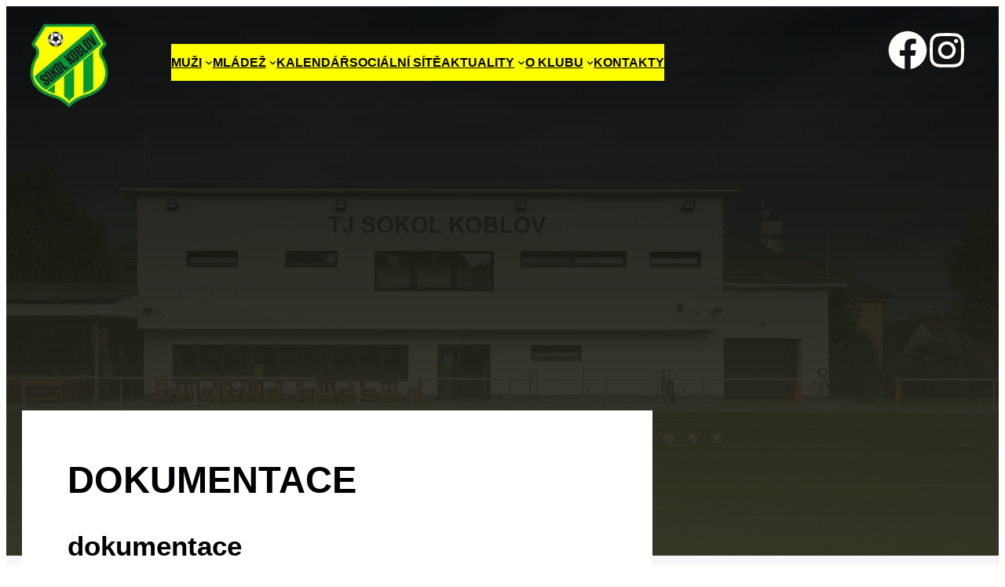

--- FILE ---
content_type: text/html; charset=UTF-8
request_url: https://www.tjsokolkoblov.cz/dokumentace/
body_size: 14136
content:
<!DOCTYPE html>
<html lang="cs" xmlns:og="http://opengraphprotocol.org/schema/" xmlns:fb="http://www.facebook.com/2008/fbml">
<head>
	<meta charset="UTF-8" />
	<meta name="viewport" content="width=device-width, initial-scale=1" />
<meta name='robots' content='noindex, nofollow' />
<style type="text/css">                    
                .tpgb-gallery-list {
                display: none;
                }
            </style><style type="text/css">                    
            .wp-block-site-logo_X::before {
                content: "Sportovní klub";
                }
            </style><style type="text/css">                    
                :root {
                    --swiper-theme-color: var(--wp--preset--color--primary)!important;
                    --swiper-navigation-color: var(--wp--preset--color--primary)!important;
                    }
            </style><title>dokumentace &#8211; Sokol Koblov</title>
<link rel="alternate" type="application/rss+xml" title="Sokol Koblov &raquo; RSS zdroj" href="https://www.tjsokolkoblov.cz/feed/" />
<link rel="alternate" type="application/rss+xml" title="Sokol Koblov &raquo; RSS komentářů" href="https://www.tjsokolkoblov.cz/comments/feed/" />
<meta property="og:title" content="dokumentace"/><meta property="og:type" content="article"/><meta property="og:url" content="https://www.tjsokolkoblov.cz/dokumentace/"/><meta property="og:site_name" content="FC Moravský Krumlov"/><meta property="og:description" content="sportovní weby"/><meta name="description" content="sportovní weby"/> <style id='wp-block-site-logo-inline-css'>
.wp-block-site-logo{box-sizing:border-box;line-height:0}.wp-block-site-logo a{display:inline-block;line-height:0}.wp-block-site-logo.is-default-size img{height:auto;width:120px}.wp-block-site-logo img{height:auto;max-width:100%}.wp-block-site-logo a,.wp-block-site-logo img{border-radius:inherit}.wp-block-site-logo.aligncenter{margin-left:auto;margin-right:auto;text-align:center}:root :where(.wp-block-site-logo.is-style-rounded){border-radius:9999px}
</style>
<style id='wp-block-navigation-link-inline-css'>
.wp-block-navigation .wp-block-navigation-item__label{overflow-wrap:break-word}.wp-block-navigation .wp-block-navigation-item__description{display:none}.link-ui-tools{border-top:1px solid #f0f0f0;padding:8px}.link-ui-block-inserter{padding-top:8px}.link-ui-block-inserter__back{margin-left:8px;text-transform:uppercase}
</style>
<link rel='stylesheet' id='wp-block-navigation-css' href='https://www.tjsokolkoblov.cz/wp-includes/blocks/navigation/style.min.css?ver=6.6.4' media='all' />
<style id='greenshift_core_navigation-inline-css'>
.wp-block-navigation__responsive-container.is-menu-open{padding:var(--wp--custom--spacing--outer)}.wp-block-navigation__responsive-container.is-menu-open .wp-block-navigation__responsive-container-content .wp-block-navigation__submenu-icon{position: absolute;right: 0;top: 2px;display: block !important;padding: 8px;box-sizing: content-box;background: #00000005;border-radius: 3px;margin: 0;}.wp-block-navigation__responsive-container.is-menu-open .wp-block-navigation-item__content.wp-block-navigation-item__content{color:#111}.wp-block-navigation__responsive-container.is-menu-open .wp-block-navigation-submenu .wp-block-navigation__submenu-icon svg{stroke: #111}.rtl .wp-block-navigation__responsive-container.is-menu-open .wp-block-navigation__responsive-container-content .wp-block-navigation__submenu-icon{right:auto; left:0}.wp-block-navigation__responsive-container.is-menu-open .wp-block-navigation__responsive-container-content .wp-block-navigation__container {gap: 24px !important}.wp-block-navigation__responsive-container.is-menu-open .wp-block-navigation__responsive-container-content .wp-block-navigation-item__content{padding-right:30px}.rtl .wp-block-navigation__responsive-container.is-menu-open .wp-block-navigation__responsive-container-content .wp-block-navigation-item__content {padding-left: 30px;padding-right:0;}.wp-block-navigation__responsive-container.is-menu-open .wp-block-navigation-item:not(.loaded) > .wp-block-navigation__submenu-container{display:none;width:100%}.wp-block-navigation__responsive-container.is-menu-open .wp-block-navigation__responsive-container-content .wp-block-navigation-item{width:100%}.wp-block-navigation__submenu-icon[aria-expanded="true"] + .wp-block-navigation__submenu-container{display:flex !important}.wp-block-navigation__submenu-icon[aria-expanded="true"]{transform:rotate(180deg);}.wp-block-navigation:not(.has-background) .wp-block-navigation__submenu-container{border:1px solid transparent}.wp-block-navigation .has-child>.wp-block-navigation__submenu-container{transition:opacity .25s ease,transform .5s var(--greenshift-transition);transform:translateY(15px)}.wp-block-navigation__container>.wp-block-navigation-item>a{position:relative;padding: 10px 0;}.wp-block-navigation__container>.wp-block-navigation-item:not(.has-child)>a:after{position:absolute;bottom:-5px;left:0;content:"";height:2px;width:0;transition:width .5s;background-color:currentColor}.wp-block-navigation__container>.wp-block-navigation-item:not(.has-child)>a:hover:after, .wp-block-navigation__container>.wp-block-navigation-item.current-menu-item:not(.has-child)>a:after{width:100%}.wp-block-navigation-item__content, .wp-block-navigation-item__label{gap:10px; align-items: center;display: flex !important;}.wp-block-navigation :where(.wp-block-navigation__submenu-container)>.wp-block-navigation-item:last-child>.wp-block-navigation-item__content{margin-bottom:.5em}.wp-block-navigation .has-child :where(.wp-block-navigation__submenu-container)>.wp-block-navigation-item>.wp-block-navigation-item__content:hover{transform:translateX(5px)}@media (min-width:600px){.wp-block-navigation .has-child:hover>.wp-block-navigation__submenu-container, .wp-block-navigation .has-child .wp-block-navigation__submenu-icon[aria-expanded=true]+.wp-block-navigation__submenu-container{box-shadow:0 20px 40px -5px rgb(9 30 66 / 18%);transform:translateY(0)}}@media (max-width:599px){.wp-block-navigation__responsive-container .wp-block-navigation__responsive-container-content .wp-block-navigation__container{font-size:20px;width:100%}.wp-block-navigation__responsive-container.is-menu-open .wp-block-navigation__responsive-container-content .has-child .wp-block-navigation__submenu-container{font-size:.9em;gap:15px;padding:0 20px 24px 20px;position:relative}}@media (min-width:782px){.wp-block-navigation .has-child :where(.wp-block-navigation__submenu-container) .wp-block-navigation__submenu-icon{margin-right:.7em}}.wp-block-navigation__responsive-container-close{transition:transform .3s ease-in-out;opacity:.8}.wp-block-navigation__responsive-container-close:focus,.wp-block-navigation__responsive-container-close:hover{transform:rotate(90deg);opacity:1}.wp-block-navigation ul.has-background{padding:0}.wp-block-navigation__responsive-dialog{margin-top:0 !important}.wp-block-navigation-item__content > s, .wp-block-navigation-item__label > s {border-radius: 100px;padding: 2px 8px;text-decoration: none;line-height: 20px;font-size: var(--wp--preset--font-size--xsmall);background-color: var(--wp--preset--color--primary);color: var(--wp--preset--color--textonprimary)}.wp-block-navigation__responsive-container.is-menu-open .gs-mobile-top-template, .wp-block-navigation__responsive-container.is-menu-open .gs-mobile-bottom-template{display:block !important}@media (min-width: 600px){.wp-block-navigation{z-index:99}.wp-block-navigation__responsive-container:not(.hidden-by-default):not(.is-menu-open){display:none}.wp-block-navigation__responsive-container-open:not(.always-shown){display:flex}}@media (min-width: 768px){.wp-block-navigation__responsive-container:not(.hidden-by-default):not(.is-menu-open){display:block}.wp-block-navigation__responsive-container-open:not(.always-shown){display:none}}
</style>
<style id='wp-block-template-part-theme-inline-css'>
:root :where(.wp-block-template-part.has-background){margin-bottom:0;margin-top:0;padding:1.25em 2.375em}
</style>
<style id='wp-block-spacer-inline-css'>
.wp-block-spacer{clear:both}
</style>
<style id='wp-block-library-inline-css'>
:root{--wp-admin-theme-color:#007cba;--wp-admin-theme-color--rgb:0,124,186;--wp-admin-theme-color-darker-10:#006ba1;--wp-admin-theme-color-darker-10--rgb:0,107,161;--wp-admin-theme-color-darker-20:#005a87;--wp-admin-theme-color-darker-20--rgb:0,90,135;--wp-admin-border-width-focus:2px;--wp-block-synced-color:#7a00df;--wp-block-synced-color--rgb:122,0,223;--wp-bound-block-color:var(--wp-block-synced-color)}@media (min-resolution:192dpi){:root{--wp-admin-border-width-focus:1.5px}}.wp-element-button{cursor:pointer}:root{--wp--preset--font-size--normal:16px;--wp--preset--font-size--huge:42px}:root .has-very-light-gray-background-color{background-color:#eee}:root .has-very-dark-gray-background-color{background-color:#313131}:root .has-very-light-gray-color{color:#eee}:root .has-very-dark-gray-color{color:#313131}:root .has-vivid-green-cyan-to-vivid-cyan-blue-gradient-background{background:linear-gradient(135deg,#00d084,#0693e3)}:root .has-purple-crush-gradient-background{background:linear-gradient(135deg,#34e2e4,#4721fb 50%,#ab1dfe)}:root .has-hazy-dawn-gradient-background{background:linear-gradient(135deg,#faaca8,#dad0ec)}:root .has-subdued-olive-gradient-background{background:linear-gradient(135deg,#fafae1,#67a671)}:root .has-atomic-cream-gradient-background{background:linear-gradient(135deg,#fdd79a,#004a59)}:root .has-nightshade-gradient-background{background:linear-gradient(135deg,#330968,#31cdcf)}:root .has-midnight-gradient-background{background:linear-gradient(135deg,#020381,#2874fc)}.has-regular-font-size{font-size:1em}.has-larger-font-size{font-size:2.625em}.has-normal-font-size{font-size:var(--wp--preset--font-size--normal)}.has-huge-font-size{font-size:var(--wp--preset--font-size--huge)}.has-text-align-center{text-align:center}.has-text-align-left{text-align:left}.has-text-align-right{text-align:right}#end-resizable-editor-section{display:none}.aligncenter{clear:both}.items-justified-left{justify-content:flex-start}.items-justified-center{justify-content:center}.items-justified-right{justify-content:flex-end}.items-justified-space-between{justify-content:space-between}.screen-reader-text{border:0;clip:rect(1px,1px,1px,1px);clip-path:inset(50%);height:1px;margin:-1px;overflow:hidden;padding:0;position:absolute;width:1px;word-wrap:normal!important}.screen-reader-text:focus{background-color:#ddd;clip:auto!important;clip-path:none;color:#444;display:block;font-size:1em;height:auto;left:5px;line-height:normal;padding:15px 23px 14px;text-decoration:none;top:5px;width:auto;z-index:100000}html :where(.has-border-color){border-style:solid}html :where([style*=border-top-color]){border-top-style:solid}html :where([style*=border-right-color]){border-right-style:solid}html :where([style*=border-bottom-color]){border-bottom-style:solid}html :where([style*=border-left-color]){border-left-style:solid}html :where([style*=border-width]){border-style:solid}html :where([style*=border-top-width]){border-top-style:solid}html :where([style*=border-right-width]){border-right-style:solid}html :where([style*=border-bottom-width]){border-bottom-style:solid}html :where([style*=border-left-width]){border-left-style:solid}html :where(img[class*=wp-image-]){height:auto;max-width:100%}:where(figure){margin:0 0 1em}html :where(.is-position-sticky){--wp-admin--admin-bar--position-offset:var(--wp-admin--admin-bar--height,0px)}@media screen and (max-width:600px){html :where(.is-position-sticky){--wp-admin--admin-bar--position-offset:0px}}
</style>
<style id='greenshift-global-css-inline-css'>
@font-face {font-family: "Barlow";src: url(https://www.tjsokolkoblov.cz/wp-content/uploads/GreenShift/fonts/font_1/woff2/Barlow-Regular.woff2) format("woff2");font-display: swap;}@font-face {font-family: "Changa";src: url(https://www.tjsokolkoblov.cz/wp-content/uploads/GreenShift/fonts/font_2/ttf/Changa-SemiBold.ttf) format("truetype");font-display: swap;}:root{--gs-colorone:#2184f9;--gs-colortwo:#e90000;--gs-colorthree:#2adb32;--gs-colorfour:#696cff;--gs-colorfive:#ff9800;--gs-colorcustomcolor6:#f6f5f8;}
</style>
<style id='global-styles-inline-css'>
:root{--wp--preset--aspect-ratio--square: 1;--wp--preset--aspect-ratio--4-3: 4/3;--wp--preset--aspect-ratio--3-4: 3/4;--wp--preset--aspect-ratio--3-2: 3/2;--wp--preset--aspect-ratio--2-3: 2/3;--wp--preset--aspect-ratio--16-9: 16/9;--wp--preset--aspect-ratio--9-16: 9/16;--wp--preset--color--black: #000000;--wp--preset--color--cyan-bluish-gray: #abb8c3;--wp--preset--color--white: #ffffff;--wp--preset--color--pale-pink: #f78da7;--wp--preset--color--vivid-red: #cf2e2e;--wp--preset--color--luminous-vivid-orange: #ff6900;--wp--preset--color--luminous-vivid-amber: #fcb900;--wp--preset--color--light-green-cyan: #7bdcb5;--wp--preset--color--vivid-green-cyan: #00d084;--wp--preset--color--pale-cyan-blue: #8ed1fc;--wp--preset--color--vivid-cyan-blue: #0693e3;--wp--preset--color--vivid-purple: #9b51e0;--wp--preset--color--basecolor: #000001;--wp--preset--color--contrastcolor: #fffffe;--wp--preset--color--primary: #2b730e;--wp--preset--color--secondary: #ffff00;--wp--preset--color--textonprimary: #fffffd;--wp--preset--color--button: #ea5a00;--wp--preset--color--textonbutton: #2a3c63;--wp--preset--color--accent: #de1414;--wp--preset--color--lightbg: #f9fafb;--wp--preset--color--tagcolor: #4a667e;--wp--preset--color--lightgrey: #A8B8CD;--wp--preset--color--price: #444444;--wp--preset--color--lightborder: #04080f21;--wp--preset--color--inputbg: #fafbfd;--wp--preset--color--inputtext: #444;--wp--preset--gradient--vivid-cyan-blue-to-vivid-purple: linear-gradient(135deg,rgba(6,147,227,1) 0%,rgb(155,81,224) 100%);--wp--preset--gradient--light-green-cyan-to-vivid-green-cyan: linear-gradient(135deg,rgb(122,220,180) 0%,rgb(0,208,130) 100%);--wp--preset--gradient--luminous-vivid-amber-to-luminous-vivid-orange: linear-gradient(135deg,rgba(252,185,0,1) 0%,rgba(255,105,0,1) 100%);--wp--preset--gradient--luminous-vivid-orange-to-vivid-red: linear-gradient(135deg,rgba(255,105,0,1) 0%,rgb(207,46,46) 100%);--wp--preset--gradient--very-light-gray-to-cyan-bluish-gray: linear-gradient(135deg,rgb(238,238,238) 0%,rgb(169,184,195) 100%);--wp--preset--gradient--cool-to-warm-spectrum: linear-gradient(135deg,rgb(74,234,220) 0%,rgb(151,120,209) 20%,rgb(207,42,186) 40%,rgb(238,44,130) 60%,rgb(251,105,98) 80%,rgb(254,248,76) 100%);--wp--preset--gradient--blush-light-purple: linear-gradient(135deg,rgb(255,206,236) 0%,rgb(152,150,240) 100%);--wp--preset--gradient--blush-bordeaux: linear-gradient(135deg,rgb(254,205,165) 0%,rgb(254,45,45) 50%,rgb(107,0,62) 100%);--wp--preset--gradient--luminous-dusk: linear-gradient(135deg,rgb(255,203,112) 0%,rgb(199,81,192) 50%,rgb(65,88,208) 100%);--wp--preset--gradient--pale-ocean: linear-gradient(135deg,rgb(255,245,203) 0%,rgb(182,227,212) 50%,rgb(51,167,181) 100%);--wp--preset--gradient--electric-grass: linear-gradient(135deg,rgb(202,248,128) 0%,rgb(113,206,126) 100%);--wp--preset--gradient--midnight: linear-gradient(135deg,rgb(2,3,129) 0%,rgb(40,116,252) 100%);--wp--preset--gradient--diagonal-primary-to-secondary: linear-gradient(to bottom right,var(--wp--preset--color--primary) 0%,var(--wp--preset--color--secondary) 100%);--wp--preset--gradient--creative-primary: linear-gradient(196deg, rgb(74, 234, 220) 0%, rgb(151, 120, 209) 20%, rgb(207, 42, 186) 40%, rgb(238, 44, 130) 60%, rgb(251, 105, 98) 80%, rgb(254, 248, 76) 100%);--wp--preset--gradient--creative-btn: linear-gradient(70deg, #FF8813 0%, #FF0000 40%, #EE0EBD 100%);--wp--preset--gradient--creative-two: linear-gradient(135deg,rgb(255,203,112) 0%,rgb(191 42 182) 50%,rgb(36 64 211) 100%);--wp--preset--gradient--creative-third: linear-gradient(135deg,rgb(254,205,165) 0%,rgb(254,45,45) 50%,rgb(185,0,108) 93%);--wp--preset--gradient--creative-four: linear-gradient(135deg,rgb(64,129,246) 0%,rgb(128,104,250) 18%,rgb(255,128,170) 38%,rgb(255,103,88) 56%,rgb(255,101,24) 65%,rgb(255,177,36) 76%);--wp--preset--gradient--creative-five: linear-gradient(45deg, #FA8BFF 0%, #2BD2FF 52%, #2BFF88 90%);--wp--preset--gradient--creative-six: linear-gradient(119deg, #84a1ff 0%, #3057ff 39%, #ff4242 100%);--wp--preset--gradient--creative-seven: linear-gradient(135deg,rgb(74,234,220) 0%,rgb(151,120,209) 20%,rgb(207,42,186) 40%,rgb(238,44,130) 60%,rgb(251,105,98) 80%,rgb(254,248,76) 100%);--wp--preset--gradient--rainbow: linear-gradient(90deg,#fe6459,#fedd40,#53e7ab,#52dbff,#6967e2,#fe58e3,#fe6459);--wp--preset--font-size--small: 1rem;--wp--preset--font-size--medium: 1.2rem;--wp--preset--font-size--large: clamp(1.4rem, 2.45vw, 1.75rem);--wp--preset--font-size--x-large: clamp(1.75rem, 3vw, 2.2rem);--wp--preset--font-size--xxs: 11px;--wp--preset--font-size--xsmall: 0.85rem;--wp--preset--font-size--subheading: 1.3rem;--wp--preset--font-size--big: 1.45rem;--wp--preset--font-size--max-huge: clamp(2.3rem, 4vw, 2.75rem);--wp--preset--font-size--max-gigantic: clamp(2.8rem, 6vw, 3.25rem);--wp--preset--font-size--max-60: clamp(42px, 5vw, 60px);--wp--preset--font-size--max-80: clamp(4rem, 8vw, 10rem);--wp--preset--font-family--primary: -apple-system,BlinkMacSystemFont,"Segoe UI",Roboto,Oxygen-Sans,Ubuntu,Cantarell,"Helvetica Neue",sans-serif;--wp--preset--font-family--source-serif-pro: "Source Serif Pro", serif;--wp--preset--font-family--monospace: monospace;--wp--preset--spacing--20: 0.44rem;--wp--preset--spacing--30: 0.67rem;--wp--preset--spacing--40: 1rem;--wp--preset--spacing--50: 1.5rem;--wp--preset--spacing--60: 2.25rem;--wp--preset--spacing--70: 3.38rem;--wp--preset--spacing--80: 5.06rem;--wp--preset--shadow--natural: 6px 6px 9px rgba(0, 0, 0, 0.2);--wp--preset--shadow--deep: 12px 12px 50px rgba(0, 0, 0, 0.4);--wp--preset--shadow--sharp: 6px 6px 0px rgba(0, 0, 0, 0.2);--wp--preset--shadow--outlined: 6px 6px 0px -3px rgba(255, 255, 255, 1), 6px 6px rgba(0, 0, 0, 1);--wp--preset--shadow--crisp: 6px 6px 0px rgba(0, 0, 0, 1);--wp--custom--font-weight--normal: normal;--wp--custom--font-weight--bold: bold;--wp--custom--font-weight--black: 900;--wp--custom--line-height--one: 1;--wp--custom--line-height--small: 1.1;--wp--custom--line-height--normal: 1.4;--wp--custom--line-height--medium: 1.7;--wp--custom--line-height--large: 2;--wp--custom--line-height--x-large: 2.5;--wp--custom--color--black: #000;--wp--custom--color--white: #fff;--wp--custom--color--light: #f9fafb;--wp--custom--spacing--outer: min(5vw, 30px);--wp--custom--spacing--blockbottom: 31px;}:root { --wp--style--global--content-size: 748px;--wp--style--global--wide-size: 1200px; }:where(body) { margin: 0; }.wp-site-blocks { padding-top: var(--wp--style--root--padding-top); padding-bottom: var(--wp--style--root--padding-bottom); }.has-global-padding { padding-right: var(--wp--style--root--padding-right); padding-left: var(--wp--style--root--padding-left); }.has-global-padding > .alignfull { margin-right: calc(var(--wp--style--root--padding-right) * -1); margin-left: calc(var(--wp--style--root--padding-left) * -1); }.has-global-padding :where(:not(.alignfull.is-layout-flow) > .has-global-padding:not(.wp-block-block, .alignfull)) { padding-right: 0; padding-left: 0; }.has-global-padding :where(:not(.alignfull.is-layout-flow) > .has-global-padding:not(.wp-block-block, .alignfull)) > .alignfull { margin-left: 0; margin-right: 0; }.wp-site-blocks > .alignleft { float: left; margin-right: 2em; }.wp-site-blocks > .alignright { float: right; margin-left: 2em; }.wp-site-blocks > .aligncenter { justify-content: center; margin-left: auto; margin-right: auto; }:where(.wp-site-blocks) > * { margin-block-start: 1.6rem; margin-block-end: 0; }:where(.wp-site-blocks) > :first-child { margin-block-start: 0; }:where(.wp-site-blocks) > :last-child { margin-block-end: 0; }:root { --wp--style--block-gap: 1.6rem; }:root :where(.is-layout-flow) > :first-child{margin-block-start: 0;}:root :where(.is-layout-flow) > :last-child{margin-block-end: 0;}:root :where(.is-layout-flow) > *{margin-block-start: 1.6rem;margin-block-end: 0;}:root :where(.is-layout-constrained) > :first-child{margin-block-start: 0;}:root :where(.is-layout-constrained) > :last-child{margin-block-end: 0;}:root :where(.is-layout-constrained) > *{margin-block-start: 1.6rem;margin-block-end: 0;}:root :where(.is-layout-flex){gap: 1.6rem;}:root :where(.is-layout-grid){gap: 1.6rem;}.is-layout-flow > .alignleft{float: left;margin-inline-start: 0;margin-inline-end: 2em;}.is-layout-flow > .alignright{float: right;margin-inline-start: 2em;margin-inline-end: 0;}.is-layout-flow > .aligncenter{margin-left: auto !important;margin-right: auto !important;}.is-layout-constrained > .alignleft{float: left;margin-inline-start: 0;margin-inline-end: 2em;}.is-layout-constrained > .alignright{float: right;margin-inline-start: 2em;margin-inline-end: 0;}.is-layout-constrained > .aligncenter{margin-left: auto !important;margin-right: auto !important;}.is-layout-constrained > :where(:not(.alignleft):not(.alignright):not(.alignfull)){max-width: var(--wp--style--global--content-size);margin-left: auto !important;margin-right: auto !important;}.is-layout-constrained > .alignwide{max-width: var(--wp--style--global--wide-size);}body .is-layout-flex{display: flex;}.is-layout-flex{flex-wrap: wrap;align-items: center;}.is-layout-flex > :is(*, div){margin: 0;}body .is-layout-grid{display: grid;}.is-layout-grid > :is(*, div){margin: 0;}body{background-color: var(--wp--preset--color--contrastcolor);color: var(--wp--preset--color--basecolor);font-family: var(--wp--preset--font-family--primary);font-size: var(--wp--preset--font-size--medium);font-weight: var(--wp--custom--font-weight--normal);line-height: var(--wp--custom--line-height--medium);--wp--style--root--padding-top: 0px;--wp--style--root--padding-right: 1.25rem;--wp--style--root--padding-bottom: 0px;--wp--style--root--padding-left: 1.25rem;}a:where(:not(.wp-element-button)){color: var(--wp--preset--color--basecolor);font-family: var(--wp--preset--font-family--system);text-decoration: underline;}:root :where(a:where(:not(.wp-element-button)):hover){text-decoration: none;}:root :where(a:where(:not(.wp-element-button)):focus){text-decoration: underline dashed;}:root :where(a:where(:not(.wp-element-button)):active){color: var(--wp--preset--color--basecolor);text-decoration: none;}h1, h2, h3, h4, h5, h6{font-family: var(--wp--preset--font-family--secondary);}h1{font-size: var(--wp--preset--font-size--x-large);line-height: 1.3;}h2{font-size: var(--wp--preset--font-size--large);line-height: 1.3;margin-top: 2.8rem;margin-bottom: var(--wp--custom--spacing--blockbottom);}h3{font-size: var(--wp--preset--font-size--big);line-height: 1.3;margin-top: 1.8rem;margin-bottom: var(--wp--custom--spacing--blockbottom);}h4{font-size: var(--wp--preset--font-size--medium);line-height: 1.2;}h5{font-size: var(--wp--preset--font-size--medium);line-height: 1.2;}h6{font-size: var(--wp--preset--font-size--small);line-height: 1.2;}:root :where(.wp-element-button, .wp-block-button__link){background: none;background-color: var(--wp--preset--color--primary);border-radius: 5px;border-width: 0;color: var(--wp--preset--color--textonprimary);font-family: var(--wp--preset--font-family--secondary);font-size: inherit;line-height: inherit;padding-top: calc(0.5em + 2px);padding-right: calc(1.333em + 2px);padding-bottom: calc(0.5em + 2px);padding-left: calc(1.333em + 2px);text-decoration: none;}:root :where(.wp-element-button:hover, .wp-block-button__link:hover){background: none;background-color: var(--wp--preset--color--primary);color: var(--wp--preset--color--textonprimary);}:root :where(.wp-element-caption, .wp-block-audio figcaption, .wp-block-embed figcaption, .wp-block-gallery figcaption, .wp-block-image figcaption, .wp-block-table figcaption, .wp-block-video figcaption){font-family: var(--wp--preset--font-family--primary);}.has-black-color{color: var(--wp--preset--color--black) !important;}.has-cyan-bluish-gray-color{color: var(--wp--preset--color--cyan-bluish-gray) !important;}.has-white-color{color: var(--wp--preset--color--white) !important;}.has-pale-pink-color{color: var(--wp--preset--color--pale-pink) !important;}.has-vivid-red-color{color: var(--wp--preset--color--vivid-red) !important;}.has-luminous-vivid-orange-color{color: var(--wp--preset--color--luminous-vivid-orange) !important;}.has-luminous-vivid-amber-color{color: var(--wp--preset--color--luminous-vivid-amber) !important;}.has-light-green-cyan-color{color: var(--wp--preset--color--light-green-cyan) !important;}.has-vivid-green-cyan-color{color: var(--wp--preset--color--vivid-green-cyan) !important;}.has-pale-cyan-blue-color{color: var(--wp--preset--color--pale-cyan-blue) !important;}.has-vivid-cyan-blue-color{color: var(--wp--preset--color--vivid-cyan-blue) !important;}.has-vivid-purple-color{color: var(--wp--preset--color--vivid-purple) !important;}.has-basecolor-color{color: var(--wp--preset--color--basecolor) !important;}.has-contrastcolor-color{color: var(--wp--preset--color--contrastcolor) !important;}.has-primary-color{color: var(--wp--preset--color--primary) !important;}.has-secondary-color{color: var(--wp--preset--color--secondary) !important;}.has-textonprimary-color{color: var(--wp--preset--color--textonprimary) !important;}.has-button-color{color: var(--wp--preset--color--button) !important;}.has-textonbutton-color{color: var(--wp--preset--color--textonbutton) !important;}.has-accent-color{color: var(--wp--preset--color--accent) !important;}.has-lightbg-color{color: var(--wp--preset--color--lightbg) !important;}.has-tagcolor-color{color: var(--wp--preset--color--tagcolor) !important;}.has-lightgrey-color{color: var(--wp--preset--color--lightgrey) !important;}.has-price-color{color: var(--wp--preset--color--price) !important;}.has-lightborder-color{color: var(--wp--preset--color--lightborder) !important;}.has-inputbg-color{color: var(--wp--preset--color--inputbg) !important;}.has-inputtext-color{color: var(--wp--preset--color--inputtext) !important;}.has-black-background-color{background-color: var(--wp--preset--color--black) !important;}.has-cyan-bluish-gray-background-color{background-color: var(--wp--preset--color--cyan-bluish-gray) !important;}.has-white-background-color{background-color: var(--wp--preset--color--white) !important;}.has-pale-pink-background-color{background-color: var(--wp--preset--color--pale-pink) !important;}.has-vivid-red-background-color{background-color: var(--wp--preset--color--vivid-red) !important;}.has-luminous-vivid-orange-background-color{background-color: var(--wp--preset--color--luminous-vivid-orange) !important;}.has-luminous-vivid-amber-background-color{background-color: var(--wp--preset--color--luminous-vivid-amber) !important;}.has-light-green-cyan-background-color{background-color: var(--wp--preset--color--light-green-cyan) !important;}.has-vivid-green-cyan-background-color{background-color: var(--wp--preset--color--vivid-green-cyan) !important;}.has-pale-cyan-blue-background-color{background-color: var(--wp--preset--color--pale-cyan-blue) !important;}.has-vivid-cyan-blue-background-color{background-color: var(--wp--preset--color--vivid-cyan-blue) !important;}.has-vivid-purple-background-color{background-color: var(--wp--preset--color--vivid-purple) !important;}.has-basecolor-background-color{background-color: var(--wp--preset--color--basecolor) !important;}.has-contrastcolor-background-color{background-color: var(--wp--preset--color--contrastcolor) !important;}.has-primary-background-color{background-color: var(--wp--preset--color--primary) !important;}.has-secondary-background-color{background-color: var(--wp--preset--color--secondary) !important;}.has-textonprimary-background-color{background-color: var(--wp--preset--color--textonprimary) !important;}.has-button-background-color{background-color: var(--wp--preset--color--button) !important;}.has-textonbutton-background-color{background-color: var(--wp--preset--color--textonbutton) !important;}.has-accent-background-color{background-color: var(--wp--preset--color--accent) !important;}.has-lightbg-background-color{background-color: var(--wp--preset--color--lightbg) !important;}.has-tagcolor-background-color{background-color: var(--wp--preset--color--tagcolor) !important;}.has-lightgrey-background-color{background-color: var(--wp--preset--color--lightgrey) !important;}.has-price-background-color{background-color: var(--wp--preset--color--price) !important;}.has-lightborder-background-color{background-color: var(--wp--preset--color--lightborder) !important;}.has-inputbg-background-color{background-color: var(--wp--preset--color--inputbg) !important;}.has-inputtext-background-color{background-color: var(--wp--preset--color--inputtext) !important;}.has-black-border-color{border-color: var(--wp--preset--color--black) !important;}.has-cyan-bluish-gray-border-color{border-color: var(--wp--preset--color--cyan-bluish-gray) !important;}.has-white-border-color{border-color: var(--wp--preset--color--white) !important;}.has-pale-pink-border-color{border-color: var(--wp--preset--color--pale-pink) !important;}.has-vivid-red-border-color{border-color: var(--wp--preset--color--vivid-red) !important;}.has-luminous-vivid-orange-border-color{border-color: var(--wp--preset--color--luminous-vivid-orange) !important;}.has-luminous-vivid-amber-border-color{border-color: var(--wp--preset--color--luminous-vivid-amber) !important;}.has-light-green-cyan-border-color{border-color: var(--wp--preset--color--light-green-cyan) !important;}.has-vivid-green-cyan-border-color{border-color: var(--wp--preset--color--vivid-green-cyan) !important;}.has-pale-cyan-blue-border-color{border-color: var(--wp--preset--color--pale-cyan-blue) !important;}.has-vivid-cyan-blue-border-color{border-color: var(--wp--preset--color--vivid-cyan-blue) !important;}.has-vivid-purple-border-color{border-color: var(--wp--preset--color--vivid-purple) !important;}.has-basecolor-border-color{border-color: var(--wp--preset--color--basecolor) !important;}.has-contrastcolor-border-color{border-color: var(--wp--preset--color--contrastcolor) !important;}.has-primary-border-color{border-color: var(--wp--preset--color--primary) !important;}.has-secondary-border-color{border-color: var(--wp--preset--color--secondary) !important;}.has-textonprimary-border-color{border-color: var(--wp--preset--color--textonprimary) !important;}.has-button-border-color{border-color: var(--wp--preset--color--button) !important;}.has-textonbutton-border-color{border-color: var(--wp--preset--color--textonbutton) !important;}.has-accent-border-color{border-color: var(--wp--preset--color--accent) !important;}.has-lightbg-border-color{border-color: var(--wp--preset--color--lightbg) !important;}.has-tagcolor-border-color{border-color: var(--wp--preset--color--tagcolor) !important;}.has-lightgrey-border-color{border-color: var(--wp--preset--color--lightgrey) !important;}.has-price-border-color{border-color: var(--wp--preset--color--price) !important;}.has-lightborder-border-color{border-color: var(--wp--preset--color--lightborder) !important;}.has-inputbg-border-color{border-color: var(--wp--preset--color--inputbg) !important;}.has-inputtext-border-color{border-color: var(--wp--preset--color--inputtext) !important;}.has-vivid-cyan-blue-to-vivid-purple-gradient-background{background: var(--wp--preset--gradient--vivid-cyan-blue-to-vivid-purple) !important;}.has-light-green-cyan-to-vivid-green-cyan-gradient-background{background: var(--wp--preset--gradient--light-green-cyan-to-vivid-green-cyan) !important;}.has-luminous-vivid-amber-to-luminous-vivid-orange-gradient-background{background: var(--wp--preset--gradient--luminous-vivid-amber-to-luminous-vivid-orange) !important;}.has-luminous-vivid-orange-to-vivid-red-gradient-background{background: var(--wp--preset--gradient--luminous-vivid-orange-to-vivid-red) !important;}.has-very-light-gray-to-cyan-bluish-gray-gradient-background{background: var(--wp--preset--gradient--very-light-gray-to-cyan-bluish-gray) !important;}.has-cool-to-warm-spectrum-gradient-background{background: var(--wp--preset--gradient--cool-to-warm-spectrum) !important;}.has-blush-light-purple-gradient-background{background: var(--wp--preset--gradient--blush-light-purple) !important;}.has-blush-bordeaux-gradient-background{background: var(--wp--preset--gradient--blush-bordeaux) !important;}.has-luminous-dusk-gradient-background{background: var(--wp--preset--gradient--luminous-dusk) !important;}.has-pale-ocean-gradient-background{background: var(--wp--preset--gradient--pale-ocean) !important;}.has-electric-grass-gradient-background{background: var(--wp--preset--gradient--electric-grass) !important;}.has-midnight-gradient-background{background: var(--wp--preset--gradient--midnight) !important;}.has-diagonal-primary-to-secondary-gradient-background{background: var(--wp--preset--gradient--diagonal-primary-to-secondary) !important;}.has-creative-primary-gradient-background{background: var(--wp--preset--gradient--creative-primary) !important;}.has-creative-btn-gradient-background{background: var(--wp--preset--gradient--creative-btn) !important;}.has-creative-two-gradient-background{background: var(--wp--preset--gradient--creative-two) !important;}.has-creative-third-gradient-background{background: var(--wp--preset--gradient--creative-third) !important;}.has-creative-four-gradient-background{background: var(--wp--preset--gradient--creative-four) !important;}.has-creative-five-gradient-background{background: var(--wp--preset--gradient--creative-five) !important;}.has-creative-six-gradient-background{background: var(--wp--preset--gradient--creative-six) !important;}.has-creative-seven-gradient-background{background: var(--wp--preset--gradient--creative-seven) !important;}.has-rainbow-gradient-background{background: var(--wp--preset--gradient--rainbow) !important;}.has-small-font-size{font-size: var(--wp--preset--font-size--small) !important;}.has-medium-font-size{font-size: var(--wp--preset--font-size--medium) !important;}.has-large-font-size{font-size: var(--wp--preset--font-size--large) !important;}.has-x-large-font-size{font-size: var(--wp--preset--font-size--x-large) !important;}.has-xxs-font-size{font-size: var(--wp--preset--font-size--xxs) !important;}.has-xsmall-font-size{font-size: var(--wp--preset--font-size--xsmall) !important;}.has-subheading-font-size{font-size: var(--wp--preset--font-size--subheading) !important;}.has-big-font-size{font-size: var(--wp--preset--font-size--big) !important;}.has-max-huge-font-size{font-size: var(--wp--preset--font-size--max-huge) !important;}.has-max-gigantic-font-size{font-size: var(--wp--preset--font-size--max-gigantic) !important;}.has-max-60-font-size{font-size: var(--wp--preset--font-size--max-60) !important;}.has-max-80-font-size{font-size: var(--wp--preset--font-size--max-80) !important;}.has-primary-font-family{font-family: var(--wp--preset--font-family--primary) !important;}.has-source-serif-pro-font-family{font-family: var(--wp--preset--font-family--source-serif-pro) !important;}.has-monospace-font-family{font-family: var(--wp--preset--font-family--monospace) !important;}
:root :where(.wp-block-navigation){font-size: var(--wp--preset--font-size--small);line-height: var(--wp--custom--line-height--normal);}
:root :where(.wp-block-navigation a:where(:not(.wp-element-button))){text-decoration: none;}
:root :where(.wp-block-template-part){margin-top: 0px;margin-bottom: 0px;}
</style>
<style id='core-block-supports-inline-css'>
.wp-container-core-navigation-is-layout-1{justify-content:flex-end;}
</style>
<style id='wp-block-template-skip-link-inline-css'>

		.skip-link.screen-reader-text {
			border: 0;
			clip: rect(1px,1px,1px,1px);
			clip-path: inset(50%);
			height: 1px;
			margin: -1px;
			overflow: hidden;
			padding: 0;
			position: absolute !important;
			width: 1px;
			word-wrap: normal !important;
		}

		.skip-link.screen-reader-text:focus {
			background-color: #eee;
			clip: auto !important;
			clip-path: none;
			color: #444;
			display: block;
			font-size: 1em;
			height: auto;
			left: 5px;
			line-height: normal;
			padding: 15px 23px 14px;
			text-decoration: none;
			top: 5px;
			width: auto;
			z-index: 100000;
		}
</style>
<link rel='stylesheet' id='swiper2-css-css' href='https://www.tjsokolkoblov.cz/wp-content/plugins/ak-admin/libs/swiper/swiper-bundle.min.css?ver=6.6.4' media='all' />
<link rel='stylesheet' id='add-css2-css' href='https://www.tjsokolkoblov.cz/wp-content/plugins/ak-admin/add-style2.css?ver=6.6.4' media='all' />
<link rel='stylesheet' id='greenshift-style-css' href='https://www.tjsokolkoblov.cz/wp-content/themes/greenshift/assets/style.min.css?ver=2.3.4' media='all' />
<script src="https://www.tjsokolkoblov.cz/wp-includes/js/jquery/jquery.min.js?ver=3.7.1" id="jquery-core-js"></script>
<script src="https://www.tjsokolkoblov.cz/wp-includes/js/jquery/jquery-migrate.min.js?ver=3.4.1" id="jquery-migrate-js"></script>
<link rel="https://api.w.org/" href="https://www.tjsokolkoblov.cz/wp-json/" /><link rel="alternate" title="JSON" type="application/json" href="https://www.tjsokolkoblov.cz/wp-json/wp/v2/pages/1568" /><link rel="EditURI" type="application/rsd+xml" title="RSD" href="https://www.tjsokolkoblov.cz/xmlrpc.php?rsd" />
<meta name="generator" content="WordPress 6.6.4" />
<link rel="canonical" href="https://www.tjsokolkoblov.cz/dokumentace/" />
<link rel='shortlink' href='https://www.tjsokolkoblov.cz/?p=1568' />
<link rel="alternate" title="oEmbed (JSON)" type="application/json+oembed" href="https://www.tjsokolkoblov.cz/wp-json/oembed/1.0/embed?url=https%3A%2F%2Fwww.tjsokolkoblov.cz%2Fdokumentace%2F" />
<link rel="alternate" title="oEmbed (XML)" type="text/xml+oembed" href="https://www.tjsokolkoblov.cz/wp-json/oembed/1.0/embed?url=https%3A%2F%2Fwww.tjsokolkoblov.cz%2Fdokumentace%2F&#038;format=xml" />
<link rel="preload" href="https://www.tjsokolkoblov.cz/wp-content/uploads/GreenShift/fonts/font_1/woff2/Barlow-Regular.woff2" as="font" type="font/woff2" crossorigin><link rel="preload" href="https://www.tjsokolkoblov.cz/wp-content/uploads/GreenShift/fonts/font_2/ttf/Changa-SemiBold.ttf" as="font" type="font/ttf" crossorigin><!-- Analytics by WP Statistics v14.10.3 - https://wp-statistics.com -->
<script id="wp-load-polyfill-importmap">
( HTMLScriptElement.supports && HTMLScriptElement.supports("importmap") ) || document.write( '<script src="https://www.tjsokolkoblov.cz/wp-includes/js/dist/vendor/wp-polyfill-importmap.min.js?ver=1.8.2"></scr' + 'ipt>' );
</script>
<script type="importmap" id="wp-importmap">
{"imports":{"@wordpress\/interactivity":"https:\/\/www.tjsokolkoblov.cz\/wp-includes\/js\/dist\/interactivity.min.js?ver=6.6.4"}}
</script>
<script type="module" src="https://www.tjsokolkoblov.cz/wp-includes/blocks/navigation/view.min.js?ver=6.6.4" id="@wordpress/block-library/navigation-js-module"></script>
<link rel="modulepreload" href="https://www.tjsokolkoblov.cz/wp-includes/js/dist/interactivity.min.js?ver=6.6.4" id="@wordpress/interactivity-js-modulepreload"><link rel="icon" href="https://www.tjsokolkoblov.cz/wp-content/uploads/2024/03/logo-klub-koblov-150x150.webp" sizes="32x32" />
<link rel="icon" href="https://www.tjsokolkoblov.cz/wp-content/uploads/2024/03/logo-klub-koblov-700x700.webp" sizes="192x192" />
<link rel="apple-touch-icon" href="https://www.tjsokolkoblov.cz/wp-content/uploads/2024/03/logo-klub-koblov-700x700.webp" />
<meta name="msapplication-TileImage" content="https://www.tjsokolkoblov.cz/wp-content/uploads/2024/03/logo-klub-koblov-700x700.webp" />
</head>

<body class="page-template-default page page-id-1568 wp-custom-logo wp-embed-responsive gspbody gspb-bodyfront greenshift-theme">

<div class="wp-site-blocks"><div class="wp-block-template-part"><style>#gspb_row-id-gsbp-0ac3a58a-18c0{justify-content:space-between;margin-top:0px;margin-bottom:0px;display:flex;flex-wrap:wrap;}#gspb_row-id-gsbp-0ac3a58a-18c0 >.gspb_row__content{display:flex;justify-content:space-between;margin:0 auto;width:100%;flex-wrap:wrap;}.gspb_row{position:relative;}div[id^=gspb_col-id]{box-sizing:border-box;position:relative;}div[id^=gspb_col-id]{padding:15px min(3vw,20px);}#gspb_row-id-gsbp-0ac3a58a-18c0{margin-top:0px;margin-bottom:0px;}#gspb_row-id-gsbp-0ac3a58a-18c0{color:var(--wp--preset--color--contrastcolor,#fffffe);}body.gspb-bodyfront #gspb_row-id-gsbp-0ac3a58a-18c0{z-index:99;}</style>
<div class="wp-block-greenshift-blocks-row alignfull gspb_row gspb_row-id-gsbp-0ac3a58a-18c0" id="gspb_row-id-gsbp-0ac3a58a-18c0"><style>#gspb_col-id-gsbp-a7c996f1-34ae.gspb_row__col--12{width:100%;}@media (max-width:575.98px){#gspb_col-id-gsbp-a7c996f1-34ae.gspb_row__col--12{width:100%;}}.gspb_row #gspb_col-id-gsbp-a7c996f1-34ae.gspb_row__col--12{padding-top:0px;padding-right:0px;padding-bottom:0px;padding-left:0px;}body #gspb_col-id-gsbp-a7c996f1-34ae.gspb_row__col--12{display:flex;flex-direction:row;}</style>
<div class="wp-block-greenshift-blocks-row-column gspb_row__col--12 gspb_col-id-gsbp-a7c996f1-34ae" id="gspb_col-id-gsbp-a7c996f1-34ae"><style>.gspb_container-id-gsbp-9c636316-8e3c{flex-direction:column;box-sizing:border-box;}#gspb_container-id-gsbp-9c636316-8e3c.gspb_container >p:last-of-type{margin-bottom:0}#gspb_container-id-gsbp-9c636316-8e3c.gspb_container{position:relative;}#gspb_container-id-gsbp-9c636316-8e3c.gspb_container{display:flex;flex-direction:row;justify-content:space-between;align-content:stretch;}body.gspb-bodyfront #gspb_container-id-gsbp-9c636316-8e3c.gspb_container{z-index:99;}#gspb_container-id-gsbp-9c636316-8e3c.gspb_container{margin-top:0px;}body.gspb-bodyfront #gspb_container-id-gsbp-9c636316-8e3c.gspb_container{width:100%;}body.gspb-bodyfront #gspb_container-id-gsbp-9c636316-8e3c.gspb_container{min-height:100px;}</style>
<div class="wp-block-greenshift-blocks-container gspb_container gspb_container-gsbp-9c636316-8e3c" id="gspb_container-id-gsbp-9c636316-8e3c"><style>.gspb_container-id-gsbp-0d0d98b3-f828{flex-direction:column;box-sizing:border-box;}#gspb_container-id-gsbp-0d0d98b3-f828.gspb_container >p:last-of-type{margin-bottom:0}#gspb_container-id-gsbp-0d0d98b3-f828.gspb_container{position:relative;}body.gspb-bodyfront #gspb_container-id-gsbp-0d0d98b3-f828.gspb_container{position:absolute;z-index:10;top:0px;left:0px;}#gspb_container-id-gsbp-0d0d98b3-f828.gspb_container{transform:translateX(0px) translateY(0px);}#gspb_container-id-gsbp-0d0d98b3-f828.gspb_container{margin-top:22px;margin-bottom:0px;margin-left:30px;}</style>
<div class="wp-block-greenshift-blocks-container gspb_container gspb_container-gsbp-0d0d98b3-f828" id="gspb_container-id-gsbp-0d0d98b3-f828"><div class="wp-block-site-logo"><a href="https://www.tjsokolkoblov.cz/" class="custom-logo-link" rel="home"><img width="100" height="107" src="https://www.tjsokolkoblov.cz/wp-content/uploads/2022/02/sokol_koblov_uprava.png" class="custom-logo" alt="Sokol Koblov" decoding="async" srcset="https://www.tjsokolkoblov.cz/wp-content/uploads/2022/02/sokol_koblov_uprava.png 327w, https://www.tjsokolkoblov.cz/wp-content/uploads/2022/02/sokol_koblov_uprava-279x300.png 279w, https://www.tjsokolkoblov.cz/wp-content/uploads/2022/02/sokol_koblov_uprava-300x323.png 300w" sizes="(max-width: 100px) 100vw, 100px" /></a></div></div>


<style>.gspb_container-id-gsbp-ed981373-c961{flex-direction:column;box-sizing:border-box;}#gspb_container-id-gsbp-ed981373-c961.gspb_container >p:last-of-type{margin-bottom:0}#gspb_container-id-gsbp-ed981373-c961.gspb_container{position:relative;}#gspb_container-id-gsbp-ed981373-c961.gspb_container{display:flex;flex-direction:row;}@media (max-width:575.98px){#gspb_container-id-gsbp-ed981373-c961.gspb_container{flex-direction:column;justify-content:flex-end;align-content:flex-end;}}body.gspb-bodyfront #gspb_container-id-gsbp-ed981373-c961.gspb_container{z-index:99;}#gspb_container-id-gsbp-ed981373-c961.gspb_container{margin-top:42px;margin-left:210px;}@media (max-width:575.98px){#gspb_container-id-gsbp-ed981373-c961.gspb_container{margin-right:20px;}}@media (max-width:575.98px){body.gspb-bodyfront #gspb_container-id-gsbp-ed981373-c961.gspb_container{width:100%;}}</style>
<div class="wp-block-greenshift-blocks-container gspb_container gspb_container-gsbp-ed981373-c961 menu_wrapper" id="gspb_container-id-gsbp-ed981373-c961"><nav style="font-style:normal;font-weight:700;text-transform:uppercase;" class="has-small-font-size is-responsive items-justified-right wp-block-navigation has-small-font-size has-secondary-font-family is-content-justification-right is-layout-flex wp-container-core-navigation-is-layout-1 wp-block-navigation-is-layout-flex gs-d754ff66-2cf4-474d-9846-bd0c80f3aa33" aria-label="Navigace" 
		 data-wp-interactive="core/navigation" data-wp-context='{"overlayOpenedBy":{"click":false,"hover":false,"focus":false},"type":"overlay","roleAttribute":"","ariaLabel":"Menu"}'><button aria-haspopup="dialog" aria-label="Otevřít menu" class="wp-block-navigation__responsive-container-open " 
				data-wp-on-async--click="actions.openMenuOnClick"
				data-wp-on--keydown="actions.handleMenuKeydown"
			><svg width="24" height="24" xmlns="http://www.w3.org/2000/svg" viewBox="0 0 24 24"><path d="M5 5v1.5h14V5H5zm0 7.8h14v-1.5H5v1.5zM5 19h14v-1.5H5V19z" /></svg></button>
				<div class="wp-block-navigation__responsive-container  has-text-color has-basecolor-color has-background has-secondary-background-color"  id="modal-1" 
				data-wp-class--has-modal-open="state.isMenuOpen"
				data-wp-class--is-menu-open="state.isMenuOpen"
				data-wp-watch="callbacks.initMenu"
				data-wp-on--keydown="actions.handleMenuKeydown"
				data-wp-on-async--focusout="actions.handleMenuFocusout"
				tabindex="-1"
			>
					<div class="wp-block-navigation__responsive-close" tabindex="-1">
						<div class="wp-block-navigation__responsive-dialog" 
				data-wp-bind--aria-modal="state.ariaModal"
				data-wp-bind--aria-label="state.ariaLabel"
				data-wp-bind--role="state.roleAttribute"
			>
							<button aria-label="Zavřít menu" class="wp-block-navigation__responsive-container-close" 
				data-wp-on-async--click="actions.closeMenuOnClick"
			><svg xmlns="http://www.w3.org/2000/svg" viewBox="0 0 24 24" width="24" height="24" aria-hidden="true" focusable="false"><path d="M13 11.8l6.1-6.3-1-1-6.1 6.2-6.1-6.2-1 1 6.1 6.3-6.5 6.7 1 1 6.5-6.6 6.5 6.6 1-1z"></path></svg></button>
							<div class="wp-block-navigation__responsive-container-content" 
				data-wp-watch="callbacks.focusFirstElement"
			 id="modal-1-content">
								<ul style="font-style:normal;font-weight:700;text-transform:uppercase;" class="wp-block-navigation__container has-small-font-size is-responsive items-justified-right wp-block-navigation has-small-font-size has-secondary-font-family"><li data-wp-context="{ &quot;submenuOpenedBy&quot;: { &quot;click&quot;: false, &quot;hover&quot;: false, &quot;focus&quot;: false }, &quot;type&quot;: &quot;submenu&quot; }" data-wp-interactive="core/navigation" data-wp-on--focusout="actions.handleMenuFocusout" data-wp-on--keydown="actions.handleMenuKeydown" data-wp-on-async--mouseenter="actions.openMenuOnHover" data-wp-on-async--mouseleave="actions.closeMenuOnHover" data-wp-watch="callbacks.initMenu" tabindex="-1" class="has-small-font-size wp-block-navigation-item has-child open-on-hover-click wp-block-navigation-submenu"><a class="wp-block-navigation-item__content" href="/oddil/muzi/">Muži</a><button data-wp-bind--aria-expanded="state.isMenuOpen" data-wp-on-async--click="actions.toggleMenuOnClick" aria-label="Muži podmenu" class="wp-block-navigation__submenu-icon wp-block-navigation-submenu__toggle" ><svg xmlns="http://www.w3.org/2000/svg" width="12" height="12" viewBox="0 0 12 12" fill="none" aria-hidden="true" focusable="false"><path d="M1.50002 4L6.00002 8L10.5 4" stroke-width="1.5"></path></svg></button><ul data-wp-on-async--focus="actions.openMenuOnFocus" class="wp-block-navigation__submenu-container has-text-color has-basecolor-color has-background has-secondary-background-color wp-block-navigation-submenu"><li class="has-small-font-size wp-block-navigation-item wp-block-navigation-link"><a class="wp-block-navigation-item__content"  href="https://www.tjsokolkoblov.cz/oddil/muzi#zapasy"><span class="wp-block-navigation-item__label">Zápasy</span></a></li><li class="has-small-font-size wp-block-navigation-item wp-block-navigation-link"><a class="wp-block-navigation-item__content"  href="https://www.tjsokolkoblov.cz/oddil/muzi#hraci"><span class="wp-block-navigation-item__label">SOUPISKA</span></a></li><li class="has-small-font-size wp-block-navigation-item wp-block-navigation-link"><a class="wp-block-navigation-item__content"  href="https://www.tjsokolkoblov.cz/oddil/muzi#strelci"><span class="wp-block-navigation-item__label">STATISTIKY</span></a></li></ul></li><li data-wp-context="{ &quot;submenuOpenedBy&quot;: { &quot;click&quot;: false, &quot;hover&quot;: false, &quot;focus&quot;: false }, &quot;type&quot;: &quot;submenu&quot; }" data-wp-interactive="core/navigation" data-wp-on--focusout="actions.handleMenuFocusout" data-wp-on--keydown="actions.handleMenuKeydown" data-wp-on-async--mouseenter="actions.openMenuOnHover" data-wp-on-async--mouseleave="actions.closeMenuOnHover" data-wp-watch="callbacks.initMenu" tabindex="-1" class="has-small-font-size wp-block-navigation-item has-child open-on-hover-click wp-block-navigation-submenu"><a class="wp-block-navigation-item__content" href="#">Mládež</a><button data-wp-bind--aria-expanded="state.isMenuOpen" data-wp-on-async--click="actions.toggleMenuOnClick" aria-label="Mládež podmenu" class="wp-block-navigation__submenu-icon wp-block-navigation-submenu__toggle" ><svg xmlns="http://www.w3.org/2000/svg" width="12" height="12" viewBox="0 0 12 12" fill="none" aria-hidden="true" focusable="false"><path d="M1.50002 4L6.00002 8L10.5 4" stroke-width="1.5"></path></svg></button><ul data-wp-on-async--focus="actions.openMenuOnFocus" class="wp-block-navigation__submenu-container has-text-color has-basecolor-color has-background has-secondary-background-color wp-block-navigation-submenu"><li class="has-small-font-size wp-block-navigation-item wp-block-navigation-link"><a class="wp-block-navigation-item__content"  href="https://www.tjsokolkoblov.cz/oddil/mladsi-dorost/"><span class="wp-block-navigation-item__label">Mladší dorost</span></a></li><li class="has-small-font-size wp-block-navigation-item wp-block-navigation-link"><a class="wp-block-navigation-item__content"  href="/oddil/zaci/"><span class="wp-block-navigation-item__label">Žáci</span></a></li><li class="has-small-font-size wp-block-navigation-item wp-block-navigation-link"><a class="wp-block-navigation-item__content"  href="/oddil/starsi-pripravka/"><span class="wp-block-navigation-item__label">Starší přípravka</span></a></li><li class="has-small-font-size wp-block-navigation-item wp-block-navigation-link"><a class="wp-block-navigation-item__content"  href="/oddil/mladsi-pripravka/"><span class="wp-block-navigation-item__label">Mladší přípravka</span></a></li><li class="has-small-font-size wp-block-navigation-item wp-block-navigation-link"><a class="wp-block-navigation-item__content"  href="https://www.tjsokolkoblov.cz/prispevky/"><span class="wp-block-navigation-item__label">PŘÍSPĚVKY</span></a></li></ul></li><li class="has-small-font-size wp-block-navigation-item wp-block-navigation-link"><a class="wp-block-navigation-item__content"  href="https://www.tjsokolkoblov.cz/kalendar/"><span class="wp-block-navigation-item__label">Kalendář</span></a></li><li class="has-small-font-size wp-block-navigation-item wp-block-navigation-link"><a class="wp-block-navigation-item__content"  href="https://www.tjsokolkoblov.cz/socialni-site/"><span class="wp-block-navigation-item__label">Sociální sítě</span></a></li><li data-wp-context="{ &quot;submenuOpenedBy&quot;: { &quot;click&quot;: false, &quot;hover&quot;: false, &quot;focus&quot;: false }, &quot;type&quot;: &quot;submenu&quot; }" data-wp-interactive="core/navigation" data-wp-on--focusout="actions.handleMenuFocusout" data-wp-on--keydown="actions.handleMenuKeydown" data-wp-on-async--mouseenter="actions.openMenuOnHover" data-wp-on-async--mouseleave="actions.closeMenuOnHover" data-wp-watch="callbacks.initMenu" tabindex="-1" class="has-small-font-size wp-block-navigation-item has-child open-on-hover-click wp-block-navigation-submenu"><a class="wp-block-navigation-item__content" href="#">Aktuality</a><button data-wp-bind--aria-expanded="state.isMenuOpen" data-wp-on-async--click="actions.toggleMenuOnClick" aria-label="Aktuality podmenu" class="wp-block-navigation__submenu-icon wp-block-navigation-submenu__toggle" ><svg xmlns="http://www.w3.org/2000/svg" width="12" height="12" viewBox="0 0 12 12" fill="none" aria-hidden="true" focusable="false"><path d="M1.50002 4L6.00002 8L10.5 4" stroke-width="1.5"></path></svg></button><ul data-wp-on-async--focus="actions.openMenuOnFocus" class="wp-block-navigation__submenu-container has-text-color has-basecolor-color has-background has-secondary-background-color wp-block-navigation-submenu"><li class="has-small-font-size wp-block-navigation-item wp-block-navigation-link"><a class="wp-block-navigation-item__content"  href="https://www.tjsokolkoblov.cz/archiv-2/"><span class="wp-block-navigation-item__label">Archív zápasů</span></a></li><li class="has-small-font-size wp-block-navigation-item wp-block-navigation-link"><a class="wp-block-navigation-item__content"  href="https://www.tjsokolkoblov.cz/aktuality/"><span class="wp-block-navigation-item__label">Aktuality</span></a></li></ul></li><li data-wp-context="{ &quot;submenuOpenedBy&quot;: { &quot;click&quot;: false, &quot;hover&quot;: false, &quot;focus&quot;: false }, &quot;type&quot;: &quot;submenu&quot; }" data-wp-interactive="core/navigation" data-wp-on--focusout="actions.handleMenuFocusout" data-wp-on--keydown="actions.handleMenuKeydown" data-wp-on-async--mouseenter="actions.openMenuOnHover" data-wp-on-async--mouseleave="actions.closeMenuOnHover" data-wp-watch="callbacks.initMenu" tabindex="-1" class="has-small-font-size wp-block-navigation-item has-child open-on-hover-click wp-block-navigation-submenu"><a class="wp-block-navigation-item__content" href="#">O klubu</a><button data-wp-bind--aria-expanded="state.isMenuOpen" data-wp-on-async--click="actions.toggleMenuOnClick" aria-label="O klubu podmenu" class="wp-block-navigation__submenu-icon wp-block-navigation-submenu__toggle" ><svg xmlns="http://www.w3.org/2000/svg" width="12" height="12" viewBox="0 0 12 12" fill="none" aria-hidden="true" focusable="false"><path d="M1.50002 4L6.00002 8L10.5 4" stroke-width="1.5"></path></svg></button><ul data-wp-on-async--focus="actions.openMenuOnFocus" class="wp-block-navigation__submenu-container has-text-color has-basecolor-color has-background has-secondary-background-color wp-block-navigation-submenu"><li class="has-small-font-size wp-block-navigation-item wp-block-navigation-link"><a class="wp-block-navigation-item__content"  href="https://www.tjsokolkoblov.cz/o-klubu/"><span class="wp-block-navigation-item__label">O klubu</span></a></li><li class="has-small-font-size wp-block-navigation-item wp-block-navigation-link"><a class="wp-block-navigation-item__content"  href="https://www.tjsokolkoblov.cz/historie-klubu/"><span class="wp-block-navigation-item__label">Historie klubu</span></a></li><li class="has-small-font-size wp-block-navigation-item wp-block-navigation-link"><a class="wp-block-navigation-item__content"  href="https://www.tjsokolkoblov.cz/sponzori/"><span class="wp-block-navigation-item__label">Partneři</span></a></li></ul></li><li class="has-small-font-size wp-block-navigation-item wp-block-navigation-link"><a class="wp-block-navigation-item__content"  href="https://www.tjsokolkoblov.cz/vedeni-klubu/"><span class="wp-block-navigation-item__label">Kontakty</span></a></li></ul>
							</div>
						</div>
					</div>
				</div></nav><style>@media(min-width:600px){.gs-d754ff66-2cf4-474d-9846-bd0c80f3aa33 .wp-block-navigation__submenu-container > .wp-block-navigation-item:hover{ color: #ffff00; }}@media(min-width:600px){.gs-d754ff66-2cf4-474d-9846-bd0c80f3aa33 .wp-block-navigation__submenu-container > .wp-block-navigation-item:hover{ background-color: #2b730e; }}</style></div>


<style>.gspb_container-id-gsbp-c1988e85-c010{flex-direction:column;box-sizing:border-box;}#gspb_container-id-gsbp-c1988e85-c010.gspb_container >p:last-of-type{margin-bottom:0}#gspb_container-id-gsbp-c1988e85-c010.gspb_container{position:relative;}#gspb_container-id-gsbp-c1988e85-c010.gspb_container{display:flex;flex-direction:row;justify-content:center;}@media (max-width:575.98px){body.gspb-bodyfront #gspb_container-id-gsbp-c1988e85-c010.gspb_container{display:none !important;}}@media (min-width:576px) and (max-width:767.98px){body.gspb-bodyfront #gspb_container-id-gsbp-c1988e85-c010.gspb_container{display:none !important;}}#gspb_container-id-gsbp-c1988e85-c010.gspb_container{margin-top:31px;margin-right:41px;}@media (max-width:575.98px){body.gspb-bodyfront #gspb_container-id-gsbp-c1988e85-c010.gspb_container{width:0px;}}</style>
<div class="wp-block-greenshift-blocks-container gspb_container gspb_container-gsbp-c1988e85-c010" id="gspb_container-id-gsbp-c1988e85-c010"><style>#gspb_iconBox-id-gsbp-9f2db047-b7cd svg{width:72px;}#gspb_iconBox-id-gsbp-9f2db047-b7cd a{justify-content:center;display:flex;}#gspb_iconBox-id-gsbp-9f2db047-b7cd svg{height:50px!important;width:50px!important;min-width:50px!important;}#gspb_iconBox-id-gsbp-9f2db047-b7cd svg,#gspb_iconBox-id-gsbp-9f2db047-b7cd svg path{fill:var(--wp--preset--color--textonprimary,#fffffd) !important;}#gspb_iconBox-id-gsbp-9f2db047-b7cd svg{margin:0px !important;}#gspb_iconBox-id-gsbp-9f2db047-b7cd svg:hover,#gspb_iconBox-id-gsbp-9f2db047-b7cd svg:hover path{fill:var(--wp--preset--color--primary,#006699) !important;}</style>
<div class="wp-block-greenshift-blocks-iconbox gspb_iconBox gspb_iconBox-id-gsbp-9f2db047-b7cd" id="gspb_iconBox-id-gsbp-9f2db047-b7cd"><a class="gspb-containerlink" href="https://www.facebook.com/tjsokolkoblov" target="_blank" rel="noopener"><div class="gspb_iconBox__wrapper" style="display:inline-flex"><svg class="" style="display:inline-block;vertical-align:middle" width="72" height="72" viewBox="0 0 1024 1024" xmlns="http://www.w3.org/2000/svg"><path style="fill:#565D66" d="M1008 512c0-274-222-496-496-496s-496 222-496 496c0 247.56 181.38 452.76 418.5 490v-346.62h-126v-143.38h126v-109.28c0-124.3 74-192.96 187.34-192.96 54.28 0 111.040 9.68 111.040 9.68v122h-62.56c-61.6 0-80.82 38.24-80.82 77.46v93.1h137.56l-22 143.38h-115.56v346.62c237.12-37.24 418.5-242.44 418.5-490z"></path></svg></div></a></div>


<style>#gspb_iconBox-id-gsbp-d6cc520 svg{width:72px;}#gspb_iconBox-id-gsbp-d6cc520 a{justify-content:center;display:flex;}#gspb_iconBox-id-gsbp-d6cc520 svg{height:50px!important;width:50px!important;min-width:50px!important;}#gspb_iconBox-id-gsbp-d6cc520 svg,#gspb_iconBox-id-gsbp-d6cc520 svg path{fill:var(--wp--preset--color--textonprimary,#fffffd) !important;}#gspb_iconBox-id-gsbp-d6cc520 svg{margin:0px !important;}#gspb_iconBox-id-gsbp-d6cc520 svg:hover,#gspb_iconBox-id-gsbp-d6cc520 svg:hover path{fill:var(--wp--preset--color--primary,#006699) !important;}</style>
<div class="wp-block-greenshift-blocks-iconbox gspb_iconBox gspb_iconBox-id-gsbp-d6cc520" id="gspb_iconBox-id-gsbp-d6cc520"><a class="gspb-containerlink" href="https://www.instagram.com/tjsokolkoblov?igsh=eXV6emoycWt5YzBi" target="_blank" rel="noopener"><div class="gspb_iconBox__wrapper" style="display:inline-flex"><svg class="" style="display:inline-block;vertical-align:middle" width="72" height="72" viewBox="0 0 896 1024" xmlns="http://www.w3.org/2000/svg"><path style="fill:#565D66" d="M448.2 282c-127.2 0-229.8 102.6-229.8 229.8s102.6 229.8 229.8 229.8 229.8-102.6 229.8-229.8-102.6-229.8-229.8-229.8zM448.2 661.2c-82.2 0-149.4-67-149.4-149.4s67-149.4 149.4-149.4 149.4 67 149.4 149.4-67.2 149.4-149.4 149.4zM741 272.6c0 29.8-24 53.6-53.6 53.6-29.8 0-53.6-24-53.6-53.6s24-53.6 53.6-53.6 53.6 24 53.6 53.6zM893.2 327c-3.4-71.8-19.8-135.4-72.4-187.8-52.4-52.4-116-68.8-187.8-72.4-74-4.2-295.8-4.2-369.8 0-71.6 3.4-135.2 19.8-187.8 72.2s-68.8 116-72.4 187.8c-4.2 74-4.2 295.8 0 369.8 3.4 71.8 19.8 135.4 72.4 187.8s116 68.8 187.8 72.4c74 4.2 295.8 4.2 369.8 0 71.8-3.4 135.4-19.8 187.8-72.4 52.4-52.4 68.8-116 72.4-187.8 4.2-74 4.2-295.6 0-369.6zM797.6 776c-15.6 39.2-45.8 69.4-85.2 85.2-59 23.4-199 18-264.2 18s-205.4 5.2-264.2-18c-39.2-15.6-69.4-45.8-85.2-85.2-23.4-59-18-199-18-264.2s-5.2-205.4 18-264.2c15.6-39.2 45.8-69.4 85.2-85.2 59-23.4 199-18 264.2-18s205.4-5.2 264.2 18c39.2 15.6 69.4 45.8 85.2 85.2 23.4 59 18 199 18 264.2s5.4 205.4-18 264.2z"></path></svg></div></a></div>
</div>
</div>
</div>
</div>
</div>

<div class="wp-block-template-part"><style>#gspb_row-id-gsbp-320c6338-60c9{justify-content:space-between;margin-top:0px;margin-bottom:0px;display:flex;flex-wrap:wrap;}#gspb_row-id-gsbp-320c6338-60c9 >.gspb_row__content{display:flex;justify-content:space-between;margin:0 auto;width:100%;flex-wrap:wrap;}.gspb_row{position:relative;}div[id^=gspb_col-id]{box-sizing:border-box;position:relative;}div[id^=gspb_col-id]{padding:15px min(3vw,20px);}#gspb_row-id-gsbp-320c6338-60c9{min-height:700px;}@media (max-width:575.98px){#gspb_row-id-gsbp-320c6338-60c9{min-height:450px;}}#gspb_row-id-gsbp-320c6338-60c9 >.gspb_row__content{max-width:1300px;}#gspb_row-id-gsbp-320c6338-60c9{margin-top:-100px;margin-bottom:0px;}#gspb_row-id-gsbp-320c6338-60c9{background-size:cover;background-repeat:no-repeat;background-position:50% 55%;}#gspb_row-id-gsbp-320c6338-60c9{background-image:url(https://www.tjsokolkoblov.cz/wp-content/uploads/2024/06/DSC08328-scaled.jpg);}#gspb_row-id-gsbp-320c6338-60c9:hover{background-size:cover;}#gspb_row-id-gsbp-320c6338-60c9 >.gspb_backgroundOverlay{position:absolute;top:0;left:0;width:100%;height:100%;z-index:-1;}#gspb_row-id-gsbp-320c6338-60c9 >.gspb_backgroundOverlay{opacity:0.81}#gspb_row-id-gsbp-320c6338-60c9 >.gspb_backgroundOverlay{-webkit-backdrop-filter:brightness(0.5) blur(0px) contrast(0.7) grayscale(0) hue-rotate(0deg) invert(0) saturate(1) sepia(0);backdrop-filter:brightness(0.5) blur(0px) contrast(0.7) grayscale(0) hue-rotate(0deg) invert(0) saturate(1) sepia(0);}#gspb_row-id-gsbp-320c6338-60c9 >.gspb_backgroundOverlay{background-color:var(--wp--preset--color--basecolor,#000001);}#gspb_row-id-gsbp-320c6338-60c9 >.gspb_backgroundOverlay{background-image:linear-gradient(180deg,rgb(0,0,0) 0%,rgb(54,54,38) 100%);}#gspb_row-id-gsbp-320c6338-60c9{isolation:isolate;}</style>
<div class="wp-block-greenshift-blocks-row alignfull gspb_row gspb_row-id-gsbp-320c6338-60c9" id="gspb_row-id-gsbp-320c6338-60c9"><div class="gspb_backgroundOverlay"></div><div class="gspb_row__content"> <style>#gspb_col-id-gsbp-ced3985a-b45e.gspb_row__col--12{width:100%;}@media (max-width:575.98px){#gspb_col-id-gsbp-ced3985a-b45e.gspb_row__col--12{width:100%;}}body #gspb_col-id-gsbp-ced3985a-b45e.gspb_row__col--12{display:flex;flex-direction:column;justify-content:flex-end;}</style>
<div class="wp-block-greenshift-blocks-row-column gspb_row__col--12 gspb_col-id-gsbp-ced3985a-b45e" id="gspb_col-id-gsbp-ced3985a-b45e"></div>
 </div></div>
</div>

<div class="wp-block-template-part"><style>#gspb_row-id-gsbp-5416fe4b-4cce{justify-content:space-between;margin-top:0px;margin-bottom:0px;display:flex;flex-wrap:wrap;}#gspb_row-id-gsbp-5416fe4b-4cce >.gspb_row__content{display:flex;justify-content:space-between;margin:0 auto;width:100%;flex-wrap:wrap;}.gspb_row{position:relative;}div[id^=gspb_col-id]{box-sizing:border-box;position:relative;}div[id^=gspb_col-id]{padding:15px min(3vw,20px);}#gspb_row-id-gsbp-5416fe4b-4cce >.gspb_row__content{max-width:1300px;}#gspb_row-id-gsbp-5416fe4b-4cce{margin-bottom:0px;}#gspb_row-id-gsbp-5416fe4b-4cce{background-color:var(--gs-colorcustomcolor6);}</style>
<div class="wp-block-greenshift-blocks-row gspb_row gspb_row-id-gsbp-5416fe4b-4cce" id="gspb_row-id-gsbp-5416fe4b-4cce"><div class="gspb_row__content"> <style>#gspb_col-id-gsbp-0533a560-ef18.gspb_row__col--8{width:66.66666666666667%;}@media (max-width:575.98px){#gspb_col-id-gsbp-0533a560-ef18.gspb_row__col--8{width:100%;}}#gspb_col-id-gsbp-0533a560-ef18.gspb_row__col--8{transform:translateX(0px) translateY(0px);}body #gspb_col-id-gsbp-0533a560-ef18.gspb_row__col--8{display:flex;}</style>
<div class="wp-block-greenshift-blocks-row-column gspb_row__col--8 gspb_row__col--xs-12 gspb_col-id-gsbp-0533a560-ef18" id="gspb_col-id-gsbp-0533a560-ef18"><style>.gspb_container-id-gsbp-afc2fa2b-f7ff{flex-direction:column;box-sizing:border-box;}#gspb_container-id-gsbp-afc2fa2b-f7ff.gspb_container >p:last-of-type{margin-bottom:0}.gspb_container{position:relative;}#gspb_container-id-gsbp-afc2fa2b-f7ff.gspb_container{transform:translateX(0px) translateY(0px);}#gspb_container-id-gsbp-afc2fa2b-f7ff.gspb_container{margin-top:-200px;padding-top:3em;padding-right:3em;padding-bottom:3em;padding-left:3em;}@media (max-width:575.98px){#gspb_container-id-gsbp-afc2fa2b-f7ff.gspb_container{padding-top:2em;padding-right:2em;padding-bottom:2em;padding-left:2em;}}#gspb_container-id-gsbp-afc2fa2b-f7ff.gspb_container{background-color:var(--wp--preset--color--contrastcolor,#fffffe);}body.gspb-bodyfront #gspb_container-id-gsbp-afc2fa2b-f7ff.gspb_container{width:100%;}</style>
<div class="wp-block-greenshift-blocks-container gspb_container gspb_container-gsbp-afc2fa2b-f7ff" id="gspb_container-id-gsbp-afc2fa2b-f7ff"><style>#gspb_heading-id-gsbp-fa1c19eb-274f{text-transform:uppercase;}#gspb_heading-id-gsbp-fa1c19eb-274f{font-size:47px;}#gspb_heading-id-gsbp-fa1c19eb-274f{margin-top:0px;}</style>
<h1 id="gspb_heading-id-gsbp-fa1c19eb-274f" class="gspb_heading gspb_heading-id-gsbp-fa1c19eb-274f "><dynamictext>dokumentace</dynamictext></h1>


<style>.gspb_container-id-gsbp-a57761ae-dc54{flex-direction:column;box-sizing:border-box;}#gspb_container-id-gsbp-a57761ae-dc54.gspb_container >p:last-of-type{margin-bottom:0}.gspb_container{position:relative;}body.gspb-bodyfront #gspb_container-id-gsbp-a57761ae-dc54.gspb_container{position:absolute;top:70px;right:-25%;}#gspb_container-id-gsbp-a57761ae-dc54.gspb_container{transform:translateX(0px) translateY(0px);}</style>
<div class="wp-block-greenshift-blocks-container gspb_container gspb_container-gsbp-a57761ae-dc54" id="gspb_container-id-gsbp-a57761ae-dc54"><style>.gspb_id-gsbp-a7443be6-23c3{display:flex;align-items:center;justify-content:center}.gspb_id-gsbp-a7443be6-23c3{align-items:center;}@media (max-width:575.98px){.gspb_id-gsbp-a7443be6-23c3{padding-right:20px;padding-left:20px;}}.gspb_id-gsbp-a7443be6-23c3 .gspb_meta_value{font-family:Changa,sans-serif;}.gspb_id-gsbp-a7443be6-23c3 .gspb_meta_value{font-size:5rem;}@media (max-width:575.98px){.gspb_id-gsbp-a7443be6-23c3 .gspb_meta_value{font-size:1.5em;}}.gspb_id-gsbp-a7443be6-23c3 .gspb_meta_value{letter-spacing:4px;}.gspb_id-gsbp-a7443be6-23c3 .gspb_meta_value{font-weight:bold!important;}.gspb_id-gsbp-a7443be6-23c3 .gspb_meta_value{color:var(--wp--preset--color--contrastcolor,#fffffe);}</style></div>


<div class="entry-content wp-block-post-content is-layout-flow wp-block-post-content-is-layout-flow"><h1>dokumentace</h1>
</div></div>
</div>


<style>#gspb_col-id-gsbp-e783faf4-a4ab.gspb_row__col--4{width:33.333333333333336%;}@media (max-width:575.98px){#gspb_col-id-gsbp-e783faf4-a4ab.gspb_row__col--4{width:100%;}}.gspb_row #gspb_col-id-gsbp-e783faf4-a4ab.gspb_row__col--4{padding-top:43px;padding-left:60px;}@media (max-width:575.98px){.gspb_row #gspb_col-id-gsbp-e783faf4-a4ab.gspb_row__col--4{padding-right:20px;padding-left:20px;}}#gspb_col-id-gsbp-e783faf4-a4ab.gspb_row__col--4{flex-direction:column;}body #gspb_col-id-gsbp-e783faf4-a4ab.gspb_row__col--4{display:flex;}</style>
<div class="wp-block-greenshift-blocks-row-column gspb_row__col--4 gspb_row__col--xs-12 gspb_col-id-gsbp-e783faf4-a4ab" id="gspb_col-id-gsbp-e783faf4-a4ab"><style>.gspb_container-id-gsbp-ae152f56-3f35{flex-direction:column;box-sizing:border-box;}#gspb_container-id-gsbp-ae152f56-3f35.gspb_container >p:last-of-type{margin-bottom:0}.gspb_container{position:relative;}</style>
<div class="wp-block-greenshift-blocks-container gspb_container gspb_container-gsbp-ae152f56-3f35" id="gspb_container-id-gsbp-ae152f56-3f35"><style>#gspb_heading-id-gsbp-fbaf5ef5-9806{font-family:Changa,sans-serif;}#gspb_heading-id-gsbp-fbaf5ef5-9806{text-transform:uppercase;}@media (max-width:575.98px){#gspb_heading-id-gsbp-fbaf5ef5-9806,#gspb_heading-id-gsbp-fbaf5ef5-9806 .gsap-g-line{text-align:center!important;}}#gspb_heading-id-gsbp-fbaf5ef5-9806{margin-top:10px;margin-bottom:34px;}#gspb_heading-id-gsbp-fbaf5ef5-9806{border-style:none;border-width:1px;}#gspb_heading-id-gsbp-fbaf5ef5-9806{border-bottom-style:solid;border-bottom-width:1px;border-bottom-color:var(--wp--preset--color--lightborder,#04080f21);}</style>
<h2 id="gspb_heading-id-gsbp-fbaf5ef5-9806" class="gspb_heading gspb_heading-id-gsbp-fbaf5ef5-9806 ">další Zápasy</h2>
</div>


<style>.gspb_container-id-gsbp-ff05e18a-b591{flex-direction:column;box-sizing:border-box;}#gspb_container-id-gsbp-ff05e18a-b591.gspb_container >p:last-of-type{margin-bottom:0}.gspb_container{position:relative;}#gspb_container-id-gsbp-ff05e18a-b591.gspb_container{margin-top:38px;}</style>
<div class="wp-block-greenshift-blocks-container gspb_container gspb_container-gsbp-ff05e18a-b591" id="gspb_container-id-gsbp-ff05e18a-b591"><div class="block-swiper  mfyhitlvkifj row1 cat_calendar aci-news-slider  nav2 l_loga_date * news_or_events">
<div class="swiper swiper-container mfyhitlvkifj swiper-horizontal row1 cat_calendar  aci-news-slider  nav2">
<div class="swiper-wrapper"></div>
<div class="swiper-pagination 88 mfyhitlvkifj row1"></div>
</div>
<div class="pagination mfyhitlvkifj nav2">
<div class="swiper-button-next mfyhitlvkifj row1 aci-news-slider horizontal"></div>
<div class="swiper-button-prev mfyhitlvkifj row1 aci-news-slider horizontal"></div>
</p></div>
</div>
<style type="text/css">.mfyhitlvkifj.row1.aci-news-slider  .block-inner h3 {font-size: 13px; line-height: 1.3em; font-weight: 700; text-align: center; max-width: unset; max-height:35px;overflow-y: hidden; padding-left:10px;}.mfyhitlvkifj.row1.aci-news-slider .swiper-slide-inner {font-size: 14px; font-weight: 600;position: absolute;top: 0px;left: 0px;width: 100%;height: 100%;background-color: transparent; border-style: solid; border-top-style: solid; border-right-style: solid; border-bottom-style: solid; border-left-style: solid; border-width: 2px; border-color:rgb(255, 255, 255, 0.2); margin: 0px 0px; padding-bottom:30px; padding-left:15px; padding-right:15px; display: flex; justify-content: center; align-items: center; z-index: 99;opacity:1; }.mfyhitlvkifj.row1.aci-news-slider .swiper-slide-inner2 {position: absolute;top: 0px;left: 0px;width: 100%;height: 100%; display:flex; flex-direction: column; justify-content: flex-end; opacity: 1;background-image: cover;background-repeat: no-repeat;background-position: 0 0;z-index: 1;padding-left:0px; background-color: var(--wp--preset--color--primary); }.mfyhitlvkifj.row1.aci-news-slider .swiper-im-block {margin-right: 0px;background-size: contain;flex-basis:0;flex-grow:3;height:100%;}.mfyhitlvkifj.row1 .block-inner .wrap_date {border: 3px solid rgb(255, 255, 255, 0.3);font-size:22px; color:white; margin-left:20px;margin-right:20px;padding-left:5px;padding-right:5px;padding-bottom:10px;padding-top:10px;}.mfyhitlvkifj.row1 .block-inner {flex-basis:0;flex-grow:4;margin-bottom:0px;height:unset;}.mfyhitlvkifj.row1 .block-inner .kat_oddil {font-size:15px; color:rgb(255, 255, 255, 0.7); text-transform: uppercase; padding-bottom:10px;padding-top:0px;}.mfyhitlvkifj.row1 .swiper-slide-inner2 .block-title {font-size:18px; font-weight:300; font-family: Changa,sans-serif; line-height:18px; color:rgb(255, 255, 255, 1); background-color: rgb(255, 255, 255, 0.2); width:100%; height:40px; text-transform: uppercase; display:flex; flex-direction: row; justify-content: center; padding-bottom:10px;padding-top:10px;position:absolute;bottom:20px;}.mfyhitlvkifj.row1 .block-inner .date {font-size:16px; font-weight:300; color:rgb(255, 255, 255, 0.9); text-transform: uppercase; padding-bottom:0px;padding-top:10px;}</style>
<style type="text/css">@media (max-width:768px) {}</style>
<style type="text/css">a.slide_link {position: absolute; top: 0;left: 0;right: 0;bottom: 0; width: 100%;height: 100%;z-index: 999;}.mfyhitlvkifj.block-swiper {width: 250px;}block-swiper. pagination.nav2.mfyhitlvkifj {display: none;}.pagination.nav2.mfyhitlvkifj.hide-pagination {display: none!important;}.pagination.nav2.mfyhitlvkifj.open-pagination {display: flexi;}.mfyhitlvkifj.block-swiper {width: 100%; height: 831px!important; padding-left:5px; padding-right:5px;}.mfyhitlvkifj.row1.aci-news-slider .swiper-wrapper {height: 831px;}.mfyhitlvkifj.aci-news-slider .swiper-slide {height:  calc((100% - 81px) / 3)!important;} @media (max-width:1200px) {.mfyhitlvkifj.block-swiper {width: 100%; height: 831px!important; padding-left:5px; padding-right:5px;}.mfyhitlvkifj.row1.aci-news-slider .swiper-wrapper {height: 831px;}.mfyhitlvkifj.aci-news-slider .swiper-slide {height:  calc((100% - 81px) / 3)!important;}} @media (max-width:768px) {.mfyhitlvkifj.block-swiper {width: 100%; height: 831px!important; padding-left:5px; padding-right:5px;}.mfyhitlvkifj.row1.aci-news-slider .swiper-wrapper {height: 831px;}.mfyhitlvkifj.aci-news-slider .swiper-slide {height:  calc((100% - 81px) / 3)!important;}}</style>
<p><script type="text/javascript">
    jQuery(window).load(function(){
        var swiper = new Swiper(".swiper-container.mfyhitlvkifj", {
            direction: "horizontal",
            spaceBetween: 27,
            slidesPerView: 1, 
        grid: {
              rows: 3,
              fill: "column",
              }, 
        slidesPerColumnFill: "column",  
            loop: false,
            breakpoints: {
                320: {                    
                    slidesPerView: 1,
                    spaceBetween: 27,
                    grid: {
                        rows: 3,
                            fill: "column",
                        },
                },
                768: {
                    slidesPerView: 1,
                    spaceBetween: 27,
                    grid: {
                        rows: 3,
                            fill: "column",
                        },
                },
                1200: {
                    slidesPerView: 1,
                    spaceBetween: 27,
                    grid: {
                        rows: 3,
                             fill: "column",
                    },
                },
            },
            effect: "slide",
            autoplay: {
                    delay: 300000,
                    disableOnInteraction: false,
                },})
            var nextButton_mfyhitlvkifj = jQuery(".swiper-button-next.mfyhitlvkifj");
            var prevButton_mfyhitlvkifj = jQuery(".swiper-button-prev.mfyhitlvkifj");            
            console.log("s99", prevButton_mfyhitlvkifj);
            var nextAriaDisabled = nextButton_mfyhitlvkifj.attr("aria-disabled");
            var prevAriaDisabled = prevButton_mfyhitlvkifj.attr("aria-disabled");            
            console.log("Next button aria-disabled:", nextAriaDisabled);
            console.log("Prev button aria-disabled:", prevAriaDisabled);
            //
            var paginationDiv =jQuery(".pagination.mfyhitlvkifj.nav2.hide-pagination");
            console.log("s98", paginationDiv);
            //
            if (nextAriaDisabled === "true" && prevAriaDisabled === "true") {
                console.log("s992", "DISABLED");
                jQuery(".pagination.mfyhitlvkifj.nav2").addClass("hide-pagination");
            }else{                 
                //jQuery(".pagination.mfyhitlvkifj.nav2").addClass("open-pagination");
                setTimeout(function() {
                    jQuery(".pagination.mfyhitlvkifj.nav2").fadeIn();
                }, 1000);
            }
    });
    </script></p>
</div>



<div style="height:119px" aria-hidden="true" class="wp-block-spacer"></div>
</div>
 </div></div>
</div>

<div class="wp-block-template-part"><style>#gspb_row-id-gsbp-215f34c2-094a{justify-content:space-between;margin-top:0px;margin-bottom:0px;display:flex;flex-wrap:wrap;}#gspb_row-id-gsbp-215f34c2-094a >.gspb_row__content{display:flex;justify-content:space-between;margin:0 auto;width:100%;flex-wrap:wrap;}.gspb_row{position:relative;}div[id^=gspb_col-id]{box-sizing:border-box;position:relative;}div[id^=gspb_col-id]{padding:15px min(3vw,20px);}#gspb_row-id-gsbp-215f34c2-094a{min-height:263px;}#gspb_row-id-gsbp-215f34c2-094a{padding-top:50px;padding-bottom:50px;}#gspb_row-id-gsbp-215f34c2-094a{font-family:Barlow,sans-serif;}#gspb_row-id-gsbp-215f34c2-094a{color:var(--wp--preset--color--textonprimary,#fffffd);}#gspb_row-id-gsbp-215f34c2-094a{background-image:radial-gradient(rgb(55,55,55) 0%,rgb(33,33,33) 100%);}#gspb_row-id-gsbp-215f34c2-094a >.gspb_backgroundOverlay{position:absolute;top:0;left:0;width:100%;height:100%;z-index:-1;}#gspb_row-id-gsbp-215f34c2-094a >.gspb_backgroundOverlay{background-color:#ffffffde;}#gspb_row-id-gsbp-215f34c2-094a >.gspb_backgroundOverlay{background-image:radial-gradient(rgb(55,55,55) 0%,rgb(33,33,33) 100%);}#gspb_row-id-gsbp-215f34c2-094a{isolation:isolate;}</style>
<div class="wp-block-greenshift-blocks-row alignfull gspb_row gspb_row-id-gsbp-215f34c2-094a dd" id="gspb_row-id-gsbp-215f34c2-094a"><div id="dd"></div><div class="gspb_backgroundOverlay"></div><style>#gspb_col-id-gsbp-ad717bc2-360f.gspb_row__col--3{width:25%;}@media (max-width:575.98px){#gspb_col-id-gsbp-ad717bc2-360f.gspb_row__col--3{width:100%;}}body #gspb_col-id-gsbp-ad717bc2-360f.gspb_row__col--3{display:flex;flex-direction:column;align-items:center;}</style>
<div class="wp-block-greenshift-blocks-row-column gspb_row__col--3 gspb_col-id-gsbp-ad717bc2-360f" id="gspb_col-id-gsbp-ad717bc2-360f"><div class="aligncenter wp-block-site-logo"><a href="https://www.tjsokolkoblov.cz/" class="custom-logo-link" rel="home"><img width="120" height="129" src="https://www.tjsokolkoblov.cz/wp-content/uploads/2022/02/sokol_koblov_uprava.png" class="custom-logo" alt="Sokol Koblov" decoding="async" srcset="https://www.tjsokolkoblov.cz/wp-content/uploads/2022/02/sokol_koblov_uprava.png 327w, https://www.tjsokolkoblov.cz/wp-content/uploads/2022/02/sokol_koblov_uprava-279x300.png 279w, https://www.tjsokolkoblov.cz/wp-content/uploads/2022/02/sokol_koblov_uprava-300x323.png 300w" sizes="(max-width: 120px) 100vw, 120px" /></a></div></div>


<style>#gspb_col-id-gsbp-0688dbb5-e2a6.gspb_row__col--3{width:25%;}@media (max-width:575.98px){#gspb_col-id-gsbp-0688dbb5-e2a6.gspb_row__col--3{width:100%;}}.gspb_row #gspb_col-id-gsbp-0688dbb5-e2a6.gspb_row__col--3{padding-right:45px;padding-left:45px;}#gspb_col-id-gsbp-0688dbb5-e2a6.gspb_row__col--3{font-family:Barlow,sans-serif;}#gspb_col-id-gsbp-0688dbb5-e2a6.gspb_row__col--3{border-left-style:solid;border-left-width:1px;border-left-color:var(--wp--preset--color--price,#444444);}</style>
<div class="wp-block-greenshift-blocks-row-column gspb_row__col--3 gspb_col-id-gsbp-0688dbb5-e2a6" id="gspb_col-id-gsbp-0688dbb5-e2a6"><style>#gspb_heading-id-gsbp-4eac6084-9910{font-family:Changa,sans-serif;}#gspb_heading-id-gsbp-4eac6084-9910{text-transform:uppercase;}#gspb_heading-id-gsbp-4eac6084-9910{font-size:24px;}@media (max-width:575.98px){#gspb_heading-id-gsbp-4eac6084-9910,#gspb_heading-id-gsbp-4eac6084-9910 .gsap-g-line{text-align:center!important;}}#gspb_heading-id-gsbp-4eac6084-9910:hover{color:var(--wp--preset--color--contrastcolor,#fffffe);}#gspb_heading-id-gsbp-4eac6084-9910 a,#gspb_heading-id-gsbp-4eac6084-9910 .wp-block a{color:var(--wp--preset--color--contrastcolor,#fffffe);}#gspb_heading-id-gsbp-4eac6084-9910{margin-top:0px;margin-bottom:0px;}</style>
<h4 id="gspb_heading-id-gsbp-4eac6084-9910" class="gspb_heading gspb_heading-id-gsbp-4eac6084-9910 "><a href="https://www.tjsokolkoblov.cz/o-klubu/">O klubu</a></h4>
</div>


<style>#gspb_col-id-gsbp-a26d407c-f5b4.gspb_row__col--3{width:25%;}@media (max-width:575.98px){#gspb_col-id-gsbp-a26d407c-f5b4.gspb_row__col--3{width:100%;}}.gspb_row #gspb_col-id-gsbp-a26d407c-f5b4.gspb_row__col--3{padding-right:45px;padding-left:45px;}#gspb_col-id-gsbp-a26d407c-f5b4.gspb_row__col--3{font-family:Barlow,sans-serif;}#gspb_col-id-gsbp-a26d407c-f5b4.gspb_row__col--3{border-left-style:solid;border-left-width:1px;border-left-color:var(--wp--preset--color--price,#444444);}</style>
<div class="wp-block-greenshift-blocks-row-column gspb_row__col--3 gspb_col-id-gsbp-a26d407c-f5b4" id="gspb_col-id-gsbp-a26d407c-f5b4"><style>#gspb_heading-id-gsbp-03075799-44ba{font-family:Changa,sans-serif;}#gspb_heading-id-gsbp-03075799-44ba{text-transform:uppercase;}#gspb_heading-id-gsbp-03075799-44ba{font-size:24px;}@media (max-width:575.98px){#gspb_heading-id-gsbp-03075799-44ba,#gspb_heading-id-gsbp-03075799-44ba .gsap-g-line{text-align:center!important;}}#gspb_heading-id-gsbp-03075799-44ba:hover{color:var(--wp--preset--color--contrastcolor,#fffffe);}#gspb_heading-id-gsbp-03075799-44ba a,#gspb_heading-id-gsbp-03075799-44ba .wp-block a{color:var(--wp--preset--color--contrastcolor,#fffffe);}#gspb_heading-id-gsbp-03075799-44ba{margin-top:0px;margin-bottom:0px;}</style>
<h4 id="gspb_heading-id-gsbp-03075799-44ba" class="gspb_heading gspb_heading-id-gsbp-03075799-44ba "><a href="https://www.tjsokolkoblov.cz/kalendar/">Kalendář</a></h4>
</div>


<style>#gspb_col-id-gsbp-877c7867-3c34.gspb_row__col--3{width:25%;}@media (max-width:575.98px){#gspb_col-id-gsbp-877c7867-3c34.gspb_row__col--3{width:100%;}}.gspb_row #gspb_col-id-gsbp-877c7867-3c34.gspb_row__col--3{padding-right:45px;padding-left:45px;}#gspb_col-id-gsbp-877c7867-3c34.gspb_row__col--3{font-family:Barlow,sans-serif;}#gspb_col-id-gsbp-877c7867-3c34.gspb_row__col--3{border-left-style:solid;border-left-width:1px;border-left-color:var(--wp--preset--color--price,#444444);}</style>
<div class="wp-block-greenshift-blocks-row-column gspb_row__col--3 gspb_col-id-gsbp-877c7867-3c34" id="gspb_col-id-gsbp-877c7867-3c34"><style>#gspb_heading-id-gsbp-3587f642-3c47{font-family:Changa,sans-serif;}#gspb_heading-id-gsbp-3587f642-3c47{text-transform:uppercase;}#gspb_heading-id-gsbp-3587f642-3c47{font-size:24px;}@media (max-width:575.98px){#gspb_heading-id-gsbp-3587f642-3c47,#gspb_heading-id-gsbp-3587f642-3c47 .gsap-g-line{text-align:center!important;}}#gspb_heading-id-gsbp-3587f642-3c47:hover{color:var(--wp--preset--color--contrastcolor,#fffffe);}#gspb_heading-id-gsbp-3587f642-3c47 a,#gspb_heading-id-gsbp-3587f642-3c47 .wp-block a{color:var(--wp--preset--color--contrastcolor,#fffffe);}#gspb_heading-id-gsbp-3587f642-3c47{margin-top:0px;margin-bottom:0px;}</style>
<h4 id="gspb_heading-id-gsbp-3587f642-3c47" class="gspb_heading gspb_heading-id-gsbp-3587f642-3c47 "><a href="https://www.tjsokolkoblov.cz/vedeni-klubu/">Kontakty</a></h4>
</div>
</div>


<style>#gspb_row-id-gsbp-24635c30-c541{justify-content:space-between;margin-top:0px;margin-bottom:0px;display:flex;flex-wrap:wrap;}#gspb_row-id-gsbp-24635c30-c541 >.gspb_row__content{display:flex;justify-content:space-between;margin:0 auto;width:100%;flex-wrap:wrap;}.gspb_row{position:relative;}div[id^=gspb_col-id]{box-sizing:border-box;position:relative;}div[id^=gspb_col-id]{padding:15px min(3vw,20px);}body.gspb-bodyfront #gspb_row-id-gsbp-24635c30-c541 >.gspb_row__content{max-width:var(--wp--style--global--wide-size,1200px);}#gspb_row-id-gsbp-24635c30-c541{background-color:var(--wp--preset--color--basecolor,#000001);}</style>
<div class="wp-block-greenshift-blocks-row gspb_row gspb_row-id-gsbp-24635c30-c541" id="gspb_row-id-gsbp-24635c30-c541"><div class="gspb_row__content"> <style>#gspb_col-id-gsbp-8623502f-f3d9.gspb_row__col--12{width:100%;}@media (max-width:575.98px){#gspb_col-id-gsbp-8623502f-f3d9.gspb_row__col--12{width:100%;}}.gspb_row #gspb_col-id-gsbp-8623502f-f3d9.gspb_row__col--12{padding-top:5px;padding-bottom:5px;}</style>
<div class="wp-block-greenshift-blocks-row-column gspb_row__col--12 gspb_col-id-gsbp-8623502f-f3d9" id="gspb_col-id-gsbp-8623502f-f3d9"><style>.gspb_container-id-gsbp-54b9e7b9-a3fd{flex-direction:column;box-sizing:border-box;}#gspb_container-id-gsbp-54b9e7b9-a3fd.gspb_container >p:last-of-type{margin-bottom:0}#gspb_container-id-gsbp-54b9e7b9-a3fd.gspb_container{position:relative;}#gspb_container-id-gsbp-54b9e7b9-a3fd.gspb_container{display:flex;flex-direction:row;justify-content:flex-end;}#gspb_container-id-gsbp-54b9e7b9-a3fd.gspb_container{margin-bottom:0px;}</style>
<div class="wp-block-greenshift-blocks-container gspb_container gspb_container-gsbp-54b9e7b9-a3fd" id="gspb_container-id-gsbp-54b9e7b9-a3fd"><style>#gspb_heading-id-gsbp-dfdd50e5-536e{font-size:15px;}#gspb_heading-id-gsbp-dfdd50e5-536e,#gspb_heading-id-gsbp-dfdd50e5-536e .gsap-g-line{text-align:right!important;}#gspb_heading-id-gsbp-dfdd50e5-536e{color:#5c5c5c;}#gspb_heading-id-gsbp-dfdd50e5-536e a,#gspb_heading-id-gsbp-dfdd50e5-536e .wp-block a{color:#8d8d8d;}#gspb_heading-id-gsbp-dfdd50e5-536e a,#gspb_heading-id-gsbp-dfdd50e5-536e .wp-block a{display:inline;background-repeat:no-repeat;background-image:linear-gradient(transparent calc(100% - 1px),currentColor 1px);transition:.7s ease;background-size:0 95%;text-decoration:none}#gspb_heading-id-gsbp-dfdd50e5-536e a:hover,#gspb_heading-id-gsbp-dfdd50e5-536e .wp-block a:hover{background-size:100% 95%;}</style>
<div id="gspb_heading-id-gsbp-dfdd50e5-536e" class="gspb_heading gspb_heading-id-gsbp-dfdd50e5-536e ">Powered by <a href="https://www.web4sport.cz/" data-type="link" data-id="https://www.web4sport.cz/" target="_blank" rel="noreferrer noopener">Web4sport</a></div>


<style>#gspb_heading-id-gsbp-4c840a79-0590{font-size:15px;}#gspb_heading-id-gsbp-4c840a79-0590,#gspb_heading-id-gsbp-4c840a79-0590 .gsap-g-line{text-align:right!important;}#gspb_heading-id-gsbp-4c840a79-0590{color:#5c5c5c;}#gspb_heading-id-gsbp-4c840a79-0590 a,#gspb_heading-id-gsbp-4c840a79-0590 .wp-block a{color:#8d8d8d;}#gspb_heading-id-gsbp-4c840a79-0590 a,#gspb_heading-id-gsbp-4c840a79-0590 .wp-block a{display:inline;background-repeat:no-repeat;background-image:linear-gradient(transparent calc(100% - 1px),currentColor 1px);transition:.7s ease;background-size:0 95%;text-decoration:none}#gspb_heading-id-gsbp-4c840a79-0590 a:hover,#gspb_heading-id-gsbp-4c840a79-0590 .wp-block a:hover{background-size:100% 95%;}#gspb_heading-id-gsbp-4c840a79-0590{padding-left:20px;}</style>
<div id="gspb_heading-id-gsbp-4c840a79-0590" class="gspb_heading gspb_heading-id-gsbp-4c840a79-0590 "> Copyright <a href="https://www.k-system.cz/" data-type="link" data-id="https://www.k-system.cz/" target="_blank" rel="noreferrer noopener">K-system</a> 2023</div>
</div>
</div>
 </div></div>
</div></div>

        <div class="sticky-buttons">    </div><link rel='stylesheet' id='style-aa-css' href='https://www.tjsokolkoblov.cz/wp-content/plugins/aci-aa/css/style.css?ver=6.6.4' media='all' />
<script id="wp-block-template-skip-link-js-after">
	( function() {
		var skipLinkTarget = document.querySelector( 'main' ),
			sibling,
			skipLinkTargetID,
			skipLink;

		// Early exit if a skip-link target can't be located.
		if ( ! skipLinkTarget ) {
			return;
		}

		/*
		 * Get the site wrapper.
		 * The skip-link will be injected in the beginning of it.
		 */
		sibling = document.querySelector( '.wp-site-blocks' );

		// Early exit if the root element was not found.
		if ( ! sibling ) {
			return;
		}

		// Get the skip-link target's ID, and generate one if it doesn't exist.
		skipLinkTargetID = skipLinkTarget.id;
		if ( ! skipLinkTargetID ) {
			skipLinkTargetID = 'wp--skip-link--target';
			skipLinkTarget.id = skipLinkTargetID;
		}

		// Create the skip link.
		skipLink = document.createElement( 'a' );
		skipLink.classList.add( 'skip-link', 'screen-reader-text' );
		skipLink.href = '#' + skipLinkTargetID;
		skipLink.innerHTML = 'Přeskočit na obsah';

		// Inject the skip link.
		sibling.parentElement.insertBefore( skipLink, sibling );
	}() );
	
</script>
<script src="https://www.tjsokolkoblov.cz/wp-content/plugins/ak-admin/libs/swiper/swiper-bundle.min.js?ver=1.0" id="swiper2-js"></script>
<script src="https://www.tjsokolkoblov.cz/wp-content/themes/greenshift/assets/totop/index.min.js?ver=2.3.4" id="greenshift-totop-init-js"></script>
</body>
</html>


--- FILE ---
content_type: text/css
request_url: https://www.tjsokolkoblov.cz/wp-content/plugins/ak-admin/add-style2.css?ver=6.6.4
body_size: 3630
content:
/* NEXT- MATCH */

.aci-countdown.next-match {
    color: var(--wp--preset--color--primary);
    justify-content: center;
    /*background-color: var(--wp--preset--color--secondary);*/
}

.aci-countdown.next-match .aci-countdown-board {
    font-size: 35px;
    color: var(--wp--preset--color--primary);
    justify-content: center;
    /*background-color: var(--wp--preset--color--secondary);*/
}

.next-match .aci-countdown-title h2 .aci-cp-tx,
.next-match .aci-countdown-title h2 .aci-cs-tx {
    padding-left: 5px;
    padding-right: 5px;
    padding-bottom: 15px;
    border-style: solid;
    border-bottom: 2px solid var(--wp--preset--color--primary);
    border-top: 0px solid white;
    border-left: 0px solid white;
    border-right: 0px solid white;
}

.citem {
    display: flex;
    flex-direction: column;
    margin-left: 10px;
    margin-right: 10px;
    width: 55px;
}

.citem .aci-cp-tx {
    font-size: 40px;
    font-weight: 700;
}

.citem span {
    font-size: 20px;
}

.aci-countdown,
.aci-countdown a {
    color: white;
}

.aci-last-result .aci-cp-tx,
.aci-last-result .aci-cs-tx {
    color: white;
}

.aci-countdown-title:before {
    display: none;
}

.aci-countdown-title {
    text-align: center;
}

.aci-countdown-title h2 {
    display: flex;
    justify-content: center;
    background: transparent;
    margin-bottom: 10px;
    font-size: 26px;
}

.aci-countdown-title h2 .aci-cp-tx,
.aci-countdown-title h2 .aci-cs-tx {
    padding-left: 5px;
    padding-right: 5px;
    padding-bottom: 15px;
    border-style: solid;
    border-bottom: 2px solid white;
    border-top: 0px solid white;
    border-left: 0px solid white;
    border-right: 0px solid white;
}

.aci-countdown-board {
    margin: 5px auto;
    padding: 12px;
    display: flex !important;
    flex-direction: row;
    text-align: center;
    align-content: center;
    align-items: center;
    color: white;
}

.aci-lr {
    height: 80px;
    flex-grow: 3;
    flex-basis: 0;
    background-color: transparent;
}

.logo_club {
    box-sizing: border-box;
    flex-grow: 1;
    height: 120px;
    background-size: contain;
    flex-basis: 0;
}

.aci-lr-mid .aci-lr div {
    display: inline-block;
}

.aci-countdown-team {
    font-size: 28px;
    text-transform: uppercase;
    text-align: center;
}

.aci-countdown-team .aci-cs-tx {
    font-size: 15px;
    text-transform: uppercase;
    text-align: center;
}

.aci-last-result .name {
    text-align: right;
    font-size: 0;
    z-index: 1;
    position: relative;
    text-transform: uppercase;
    line-height: 35px;
    width: 40%;
    padding: 40px;
}

.aci-last-result .name .wrap {
    font-size: 33px;
}

.aci-last-result .name span {
    color: #ffc722;
}

.aci-last-result .name.alt {
    text-align: left;
    position: relative;
}

.aci-last-result .score {
    text-align: center;
    width: 16%;
    margin-top: 24px;
    vertical-align: top;
}

.aci-last-result .table {
    position: relative;
    font-size: 0;
    /*background: var(--wp--preset--color--primary);*/
    background: transparent;
    width: 100%;
    padding-top: 5px;
    padding-bottom: 5px;
}

.aci-last-result .table:before {
    content: "";
    border: 3px solid #ffffff;
    position: absolute;
    top: -6px;
    right: -6px;
    bottom: -6px;
    left: -6px;
}

.aci-last-result .table .left {
    width: 37%;
    float: left;
    font-size: 33px;
    text-align: center;
    line-height: 70px;
    position: relative;
}

.aci-last-result .table .left:before {
    content: "-";
    margin-top: -15px;
    margin-right: 5px;
    line-height: 30px;
    width: 30px;
    height: 30px;
    border-radius: 50%;
    background: transparent;
    position: relative;
    font-size: 16px;
    text-transform: uppercase;
    position: absolute;
    z-index: 2;
    top: 50%;
    right: -35px;
}

.aci-last-result .table .right {
    width: 37%;
    float: right;
    position: relative;
    font-size: 33px;
    text-align: center;
    z-index: 1;
    color: white;
    line-height: 70px;
    /*background: var(--wp--preset--color--primary);*/
    background: transparent;
}

.aci-last-result .table .right:before {
    content: "";
    width: 90%;
    z-index: -1;
    position: absolute;
    /*background: var(--wp--preset--color--primary);*/
    background: transparent;
    left: -23px;
    top: 0;
    right: 100%;
    bottom: 0;
    transform: skewX(-33deg);
    -webkit-transform: skewX(-33deg);
    transition: background 600ms;
    -webkit-transition: background 600ms;
}

.aci-last-result .table .center {
    float: left;
}

.aci-last-result .tournament {
    padding-top: 14px;
    font-size: 20px;
    color: #363533;
}

.aci-last-result .date {
    padding-top: 4px;
    font-size: 14px;
    color: #c4c4c4;
}

.aci-last-result {
    margin: 0;
}

.aci-last-result .name .wrap {
    font-size: 20px;
}

.aci-last-result .score {
    min-width: 30%;
    margin: 0;
}

.aci-last-result .name {
    width: 35%;
    padding: 0px 12px;
}

@media (max-width: 1450px) {
    .aci-last-result .name .wrap {
        font-size: 18px
    }

}



.aci-last-result .table .left,
.aci-last-result .table .right {
    font-size: 35px;
    font-weight: 600;
    line-height: 40px;
}

.aci-last-result .table .right:before {
    left: -12px;
}

.aci-last-result .table .left:before {}

.aci-countdown {
    /*background:rgba(0,0,0,0.5);*/
}

.aci-countdown h3 {
    border-width: 0px !important;
    outline-width: 0px !important;
}

.aci-last-result .score {
    min-width: 25%;
    margin: 0;
}

.aci-last-result .name {
    width: 35%;
    padding: 0px 12px;
}

.aci-last-result .name {
    width: 30%;
    padding: 0px 12px;
    margin: 0 auto;
    text-align: right;
    z-index: 1;
    position: relative;
    text-transform: uppercase;
    line-height: 22px;
    vertical-align: middle;
    min-width: 160px;
}

.aci-last-result .score {
    text-align: center;
    width: 20%;
    vertical-align: middle;
    padding-top: 10px;
    margin: 0 auto;
}

.aci-lr-mid .aci-lr div {}

.aci-lr {
    display: flex;
    align-items: center;
    height: 100%;
}

.aci-lr-mid .name .wrap {
    white-space: normal;
}

.aci-lr .name .wrap.uk-vertical-align-middle {
    white-space: normal;
    overflow: hidden;
    vertical-align: middle;
    margin: 0 auto;
}

.aci-last-result .score {
    text-align: center;
    width: 22%;
    vertical-align: middle;
    padding-top: 10px;
    margin: 0 auto;
}

.aci-countdown-team {
    font-size: 28px;
    text-transform: uppercase;
    text-align: center;
}

.aci-countdown-team .aci-cs-tx {
    font-size: 28px;
    text-transform: uppercase;
    text-align: center;
}

.aci-countdown-team p.aci-cs-tx {
    font-size: 20px;
}

@media (max-width:786px) {

    .aci-countdown-board {
        flex-direction: row;
        flex-wrap: wrap;
    }

    .logo_club {
        display: flex;
        flex-basis: 50%;
        width: 50%;
        order: 1;
        height: 100px;
    }

    .logo_club.right {
        width: 50%;
        order: 2;
    }

    .aci-lr {
        flex-direction: row;
        flex-wrap: wrap;
        width: 100%;
        order: 3;
        height: 120px;
    }

    .aci-last-result .name {
        display: flex;
        flex-basis: 50%;
        width: 50%;
        order: 1;
        padding: 0;
        margin: 0;
        margin-top: 20px;
        width: 40%;
        text-align: center;
    }

    .aci-last-result .name.alt {
        width: 50%;
        order: 2;
        text-align: center;
    }

    .aci-last-result .aci-lr-mid .aci-lr .score {
        display: flex;
        padding: 0;
        margin: 0;
        text-align: center;
        justify-content: center;
        width: 100%;
        order: 3;
    }

    .aci-last-result .aci-lr-mid .aci-lr .score .table {
        display: flex;
        padding: 0;
        margin-top: 20px;
        width: auto;

        text-align: center;
        justify-content: center;

    }

    .aci-last-result .aci-lr-mid .aci-lr .score .table .left {
        width: 70px;
        padding-right: 0px;
        padding-left: 0px;
    }

    .aci-last-result .aci-lr-mid .aci-lr .score .table .right {
        width: 70px;
        padding-left: 40px;
        padding-right: 40px;

    }

    .aci-last-result .aci-lr-mid {
        height: 240px;
    }

    .aci-lr-bd-content {
        padding: 0 10px;
    }
}

/* sticky-buttons */

.sticky-buttons {
    position: fixed;
    top: 30%;
    right: 0;
    z-index: 105;
    transform: rotate(270deg);
    transform-origin: right bottom;
}

/* sticky-buttons  LEFT*/

.sticky-buttons {
    position: fixed;
    top: 25%;
    left: 40px;
    z-index: 105;
    padding-left: 10px;
    transform: rotate(90deg);
    transform-origin: left top;
}

.sticky-buttons a {
    background-color: #a1a1a1;
    cursor: pointer;
    color: #fff;
    display: inline-block;
    text-decoration: none;
    padding-bottom: 8px;
    padding-top: 8px;
    padding-left: 15px;
    padding-right: 15px;
    min-width: 60px;
    font-size: 15px;
    font-weight: 400;
    border-radius: 0px 0px 0px 0px;
}

.sticky-buttons .but_video {
    background-color: #a1a1a1 !important;
    color: #ffffff !important;
}

.sticky-buttons .but_video>div {
    margin-top: 0px;
}

.logged-in .sticky-buttons a.but_edit {
    color: #fff !important;
    background-color: #e51d45 !important;
}

.logged-in .sticky-buttons a {
    color: #265cc9 !important;
    background-color: #eeee22 !important;
}

.sticky-buttons .icon.icon-calendar-1 {
    display: inline;
    margin-right: 10px;
    width: 18px;
    width: 18px;
}

.sticky-buttons .icon.icon-calendar-1:before {
    font-size: 18px;
}

.sticky-buttons .but_fb {
    margin-left: 4px;
}

.sticky-buttons .but_team {
    margin-left: 4px;
    background-color: #f0f0f0;
    color: rgb(0, 0, 0);
    text-transform: uppercase;
    font-weight: 700;
}

.aci-countdown.next-match h3.aci-cs-tx {
    text-align: center;
}

@media (max-width: 640px) {
    .ssb-disable-on-mobile {
        display: none;
    }
}

.aci-group-filter {
    display: inline-block;
    width: auto;
    /* Ujistěte se, že šířka není nastavena na 100% */
    min-width: 200px;
    max-width: 300px;
    /* Můžete upravit šířku podle potřeby */
    padding: 0.5em;
    border: 1px solid #ccc;
    border-radius: 4px;
    background-color: #f5f5f5;
    appearance: none;
    /* Odstraní výchozí vzhled prohlížeče */
    -webkit-appearance: none;
    -moz-appearance: none;
    background-image: url("data:image/svg+xml,%3Csvg width='21' height='13' xmlns='http://www.w3.org/2000/svg'%3E%3Cpath d='M18.5.379L20.621 2.5 10.5 12.621.379 2.5 2.5.379l8 8z' fill='%234F5D6D' fill-rule='nonzero'/%3E%3C/svg%3E");
    background-position: right 10px center;
    background-repeat: no-repeat;
    /* Zajistí, že se SVG nebude opakovat */
    background-size: 8px;
    /* Nastaví velikost SVG obrázku */
    font-family: Arial, sans-serif;
    /* Nastavení standardního fontu */
    color: #000;
    /* Nastavení barvy textu */
    text-indent: 0;
    /* Zamezení textového odsazení */
    padding-right: 30px;
    /* Zajistí prostor pro SVG obrázek */
}

.aci-group-filter option {
    padding: 0.5em;
}


/*  NAV2  */
.nav2.swiper-container {}

.block-swiper {
    position: relative;
}

.nav2.pagination {
    display: flex;
    flex-direction: column;
    position: absolute;
    top: -50px;
    right: 0;
    width: 80px;
    height: 33px;
    overflow: hidden;
}

.nav2.pagination>div {
    background-color: #ececec;
    color: #010101;
    box-shadow: 20px 20px 60px #58667d5e;
    height: 33px;
    width: 40px;
    padding: 10px 8px;
    position: absolute;
    top: 0px;
    display: block;
    margin-top: 0px;
}

.nav2>div::after {
    font-size: 15px;
    position: absolute;
    font-weight: 600;
    top: 10px;
    left: 15px;
    color: #f3f2f2;
}

.nav2>div.swiper-button-disabled::after {
    color: #8b8b8b;
}

.nav2 .swiper-button-prev {
    position: absolute;
    z-index: 1;
    margin-top: 0px;
    right: 40px;
    left: unset;
}

.nav2 .swiper-button-next {
    right: 0px;
    z-index: 2;
}

.nav2 .swiper-button-next::before {
    /*background-color: #de1414 */
    background-color: var(--wp--preset--color--primary);
    content: "";
    width: 80px;
    display: block;
    position: absolute;
    z-index: -1;
    top: 0;
    bottom: 0;
    left: 0;
    transform: skew(-25deg);
}

.nav2 .swiper-button-next::after {
    content: "";
    width: 30px;
    height: 30px;
    display: block;
    position: absolute;
    z-index: 3;
    left: 7px;
    top: 2px;
    color: #f3f2f2;
    /*background: url(/wp-content/plugins/ak-admin/images/s-arrow-up-grey.svg);*/
    background-image: url("data:image/svg+xml,%3Csvg class='' style='display:inline-block%3Bvertical-align:middle' width='72' height='72' viewBox='0 0 640 1024' xmlns='http://www.w3.org/2000/svg'%3E%3Cpath style='fill:%23ececec' d='M303 695.6l-296-293.6c-9.4-9.4-9.4-24.6 0-34l39.6-39.6c9.4-9.4 24.6-9.4 34 0l239.4 237 239.4-237c9.4-9.4 24.6-9.4 34 0l39.6 39.6c9.4 9.4 9.4 24.6 0 34l-296 293.6c-9.4 9.4-24.6 9.4-34 0z'%3E%3C/path%3E%3C/svg%3E");

    background-size: 27px;
    background-repeat: no-repeat;
    background-position: 0 0;
    opacity: 1;
}

.nav2 .swiper-button-next.swiper-button-disabled::after {
    background-image: url("data:image/svg+xml,%3Csvg class='' style='display:inline-block%3Bvertical-align:middle' width='72' height='72' viewBox='0 0 640 1024' xmlns='http://www.w3.org/2000/svg'%3E%3Cpath style='fill:%23c0c0c0' d='M303 695.6l-296-293.6c-9.4-9.4-9.4-24.6 0-34l39.6-39.6c9.4-9.4 24.6-9.4 34 0l239.4 237 239.4-237c9.4-9.4 24.6-9.4 34 0l39.6 39.6c9.4 9.4 9.4 24.6 0 34l-296 293.6c-9.4 9.4-24.6 9.4-34 0z'%3E%3C/path%3E%3C/svg%3E");
    opacity: 0.5;
}

.nav2 .swiper-button-prev::after {
    content: "";
    width: 30px;
    height: 30px;
    display: block;
    position: absolute;
    z-index: 3;
    left: 7px;
    top: 2px;
    color: #f3f2f2;
    /*background: url(/wp-content/plugins/ak-admin/images/s-arrow-up-grey.svg);*/
    background-image: url("data:image/svg+xml,%3Csvg class='' style='display:inline-block%3Bvertical-align:middle' width='72' height='72' viewBox='0 0 640 1024' xmlns='http://www.w3.org/2000/svg'%3E%3Cpath style='fill:%23008000' d='M337 328.4l296 293.6c9.4 9.4 9.4 24.6 0 34l-39.6 39.6c-9.4 9.4-24.6 9.4-34 0l-239.4-237-239.4 237c-9.4 9.4-24.6 9.4-34 0l-39.6-39.6c-9.4-9.4-9.4-24.6 0-34l296-293.6c9.4-9.4 24.6-9.4 34 0z'%3E%3C/path%3E%3C/svg%3E");

    background-size: 27px;
    background-repeat: no-repeat;
    background-position: 0 0;
    opacity: 1;
}

.nav2 .swiper-button-prev.swiper-button-disabled::after {
    background-image: url("data:image/svg+xml,%3Csvg class='' style='display:inline-block%3Bvertical-align:middle' width='72' height='72' viewBox='0 0 640 1024' xmlns='http://www.w3.org/2000/svg'%3E%3Cpath style='fill:%23c0c0c0' d='M337 328.4l296 293.6c9.4 9.4 9.4 24.6 0 34l-39.6 39.6c-9.4 9.4-24.6 9.4-34 0l-239.4-237-239.4 237c-9.4 9.4-24.6 9.4-34 0l-39.6-39.6c-9.4-9.4-9.4-24.6 0-34l296-293.6c9.4-9.4 24.6-9.4 34 0z'%3E%3C/path%3E%3C/svg%3E");
    opacity: 0.5;
}

.nav2 .swiper-button-prev:hover::after {
    /*background: url(/wp-content/plugins/ak-admin/images/s-arrow-up-grey.svg);*/
    opacity: 0.8;
}

.nav2 .swiper-button-next:hover::after {
    /*background: url(/wp-content/plugins/ak-admin/images/s-arrow-up-grey.svg);*/
    opacity: 0.8;
}

.nav2.pagination>div.swiper-button-disabled {
    opacity: 1;
}

.nav2.pagination>div.swiper-button-disabled_X::before {
    background-color: rgb(70, 70, 70);
}

.obr_vlevo.nav2 .swiper-pagination-vertical {
    right: 100px;
    top: -35px;
}

.obr_vlevo.nav2 .swiper-pagination-vertical>.swiper-pagination-bullet {
    display: inline-block;
    width: 20px;
    height: 20px;
    margin-left: 3px;
    margin-right: 3px;
    font-size: 11px;
    background: rgba(0, 0, 0, 0.3);
    background-image: initial;
    background-position-x: initial;
    background-position-y: initial;
    background-size: initial;
    background-repeat-x: initial;
    background-repeat-y: initial;
    background-attachment: initial;
    background-origin: initial;
    background-clip: initial;
    background-color: rgba(0, 0, 0, 0.3);
    text-align: center;
}


.tax-calendar .aci-countdown.next-match {
    color: var(--wp--preset--color--primary);
    justify-content: center;
    /*background:rgba(255, 255, 255, 0.5);*/
    background: transparent;
}

.tax-calendar .aci-countdown.next-match .aci-countdown-board {
    font-size: 35px;
    color: var(--wp--preset--color--primary);

    justify-content: center;
    /*background-color: var(--wp--preset--color--secondary);*/
    background-color: rgba(255, 255, 255, 0.5);
    /*background: transparent;*/
}

.tax-calendar .aci-countdown .aci-countdown-board {
    font-size: 16px;
    color: var(--wp--preset--color--secondary);

    justify-content: center;
    /*background-color: var(--wp--preset--color--secondary);*/
    /*background:rgba(255, 255, 255, 0.5);*/
    background: transparent;
    background-color: rgba(97, 97, 97, 0.365);
}

.tax-calendar .aci-cp-tx {
    color: var(--wp--preset--color--primary);
}

.tax-calendar .aci-cs-tx {
    color: var(--wp--preset--color--secondary);
}

.tax-calendar .countdown .aci-countdown-team .aci-cs-tx {
    color: var(--wp--preset--color--primary);
    font-weight: 700;
}

.tax-calendar .aci-last-result .aci-countdown-team .aci-cs-tx {
    color: var(--wp--preset--color--secondary);
}


.tax-calendar .aci-countdown-title h2 .aci-cp-tx,
.tax-calendar .aci-countdown-title h2 .aci-cs-tx {
    padding-left: 5px;
    padding-right: 5px;
    padding-bottom: 15px;
    border-style: none;
    border-bottom: 0px solid white;
    border-top: 0px solid white;
    border-left: 0px solid white;
    border-right: 0px solid white;
}

.tax-calendar .aci-last-result .name .wrap {
    font-size: 16px;
}

.tax-calendar .aci-lr {
    height: 80px;
    flex-grow: 30;
    flex-basis: 0;
    background-color: unset;
}

.tax-calendar .logo_club {
    box-sizing: border-box;
    flex-grow: 1;
    height: unset;
    background-size: contain;
    flex-basis: 0;
}


.tax-calendar .aci-countdown-team {
    font-size: 20px;
    line-height: 20px;
    text-transform: uppercase;
    text-align: center;
    text-decoration: none;
}

.tax-calendar .aci-countdown-team .aci-cs-tx {
    font-size: 16px;
    text-transform: uppercase;
    text-align: center;
}

.tax-calendar .aci-countdown-team p.aci-cs-tx {
    font-size: 16px;
    margin: 0px;
}

.tax-calendar .aci-last-result .table {
    background-color: var(--wp--preset--color--secondary);
    width: 100%;
    padding-top: 0px;
    padding-bottom: 0px;
}

.tax-calendar .aci-last-result .table:before {
    content: "";
    border: 0px solid #ffffff;
    position: absolute;
    top: -6px;
    right: -6px;
    bottom: -6px;
    left: -6px;
}

.tax-calendar .aci-last-result .table .left {
    color: var(--wp--preset--color--primary);
}

.tax-calendar .aci-last-result .table .left:before {
    content: "";
    margin-top: -15px;
    margin-right: 5px;
    line-height: 30px;
    width: 30px;
    height: 30px;
    border-radius: 50%;
    background: transparent;
    position: relative;
    font-size: 16px;
    text-transform: uppercase;
    position: absolute;
    z-index: 2;
    top: 50%;
    right: -35px;
}

.tax-calendar .aci-last-result .table .left,
.tax-calendar .aci-last-result .table .right {
    font-size: 30px;
    font-weight: 600;
    line-height: 40px;
}

.tax-calendar .citem {
    display: flex;
    flex-direction: column;
    margin-left: 7px;
    margin-right: 5px;
    width: 30px;

    /*color: var(--wp--preset--color--secondary);*/
}

.tax-calendar .citem .aci-cp-tx {
    font-size: 27px;
    font-weight: 700;
    color: white;
}

.tax-calendar .citem span {
    font-size: 15px;
    color: white;
    opacity: 0.8;
}

.tax-calendar .aci-last-result .aci-lr-mid {
    height: unset;
}

.tax-calendar .aci-countdown-board {
    background-color: rgba(0, 0, 0, 0.3);
    padding: 0px;
}

@media (max-width:786px) {
    .tax-calendar .aci-last-result .name {

        min-width: unset;
    }

    .tax-calendar .aci-countdown .aci-countdown-board {
        order: 3;
    }

    .tax-calendar .aci-last-result .aci-lr-mid {
        margin-bottom: 60px;
    }

    .tax-calendar .aci-countdown.aci-last-result.countdown {
        display: flex;
        flex-direction: column;
    }

    .tax-calendar .aci-countdown.aci-last-result.countdown h2 {
        margin-top: 10px;
    }

}

/*meni*/
.wp-block-navigation__container_X {
    justify-content: flex-start;
    align-items: flex-start;
}


@media (max-width: 860px) {
    .wp-block-navigation__responsive-container.is-menu-open.has-modal-open {
        width: 320px;
    }

    .wp-block-navigation__responsive-container-content {
        width: 100%;
    }

    .wp-block-navigation__submenu-container .wp-block-navigation-item__label {
        color: rgb(183, 192, 200);
    }
    .wp-block-navigation__container {
        justify-content: center;
        align-items: center;
    }
    .menu_footer .wp-block-navigation{  
        justify-content: center;
        align-items: center;
    }
}


/* PLAYERS */

.aci-goals-all {}

.aci-scorer-row {
    display: flex;
    align-content: stretch;
    width: 100%;
    font-size: 14px;
    padding-top: 8px;
    padding-bottom: 8px;
    padding-left: 15px;
    background-color: #ffffff;
    margin-bottom: 2px;
}

.aci-scorer-row .aci-scorer {
    width: 35%;
}

.aci-scorer-row .goals.kateg {
    width: 20%;
}

.aci-scorer-row .goals {
    width: 45%;
}